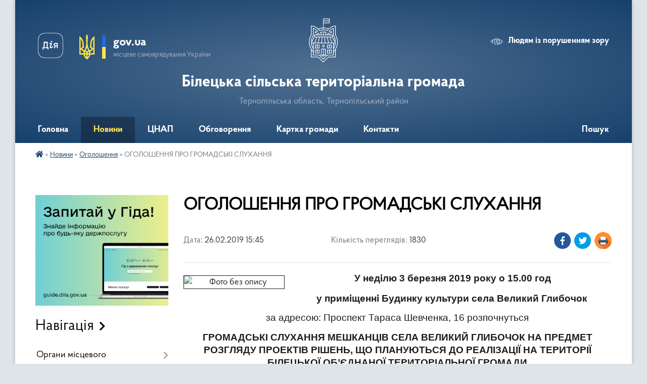

--- FILE ---
content_type: text/html; charset=UTF-8
request_url: https://bilecka-gromada.gov.ua/news/1551189989/
body_size: 22336
content:
<!DOCTYPE html>
<html lang="uk">
<head>
	<!--[if IE]><meta http-equiv="X-UA-Compatible" content="IE=edge"><![endif]-->
	<meta charset="utf-8">
	<meta name="viewport" content="width=device-width, initial-scale=1">
	<!--[if IE]><script>
		document.createElement('header');
		document.createElement('nav');
		document.createElement('main');
		document.createElement('section');
		document.createElement('article');
		document.createElement('aside');
		document.createElement('footer');
		document.createElement('figure');
		document.createElement('figcaption');
	</script><![endif]-->
	<title>ОГОЛОШЕННЯ  ПРО ГРОМАДСЬКІ СЛУХАННЯ | Білецька сільська територіальна громада Тернопільська область, Тернопільський район</title>
	<meta name="description" content=" У неділю 3 березня 2019 року о 15.00 год. . у приміщенні Будинку культури села Великий Глибочок . . за адресою: Проспект Тараса Шевченка, 16 розпочнуться . . громадські слухання мешканців села Великий Глибочок на предмет розгляду прое">
	<meta name="keywords" content="ОГОЛОШЕННЯ, , ПРО, ГРОМАДСЬКІ, СЛУХАННЯ, |, Білецька, сільська, територіальна, громада, Тернопільська, область,, Тернопільський, район">

	
		<meta property="og:image" content="https://rada.info/upload/users_files/14029160/44170deead7d7d872b906ac21f5bb54a.jpg">
	<meta property="og:image:width" content="287">
	<meta property="og:image:height" content="176">
			<meta property="og:title" content="ОГОЛОШЕННЯ  ПРО ГРОМАДСЬКІ СЛУХАННЯ">
			<meta property="og:description" content="&amp;nbsp;У неділю 3 березня 2019 року о 15.00 год">
			<meta property="og:type" content="article">
	<meta property="og:url" content="https://bilecka-gromada.gov.ua/news/1551189989/">
		
		<link rel="apple-touch-icon" sizes="57x57" href="https://gromada.org.ua/apple-icon-57x57.png">
	<link rel="apple-touch-icon" sizes="60x60" href="https://gromada.org.ua/apple-icon-60x60.png">
	<link rel="apple-touch-icon" sizes="72x72" href="https://gromada.org.ua/apple-icon-72x72.png">
	<link rel="apple-touch-icon" sizes="76x76" href="https://gromada.org.ua/apple-icon-76x76.png">
	<link rel="apple-touch-icon" sizes="114x114" href="https://gromada.org.ua/apple-icon-114x114.png">
	<link rel="apple-touch-icon" sizes="120x120" href="https://gromada.org.ua/apple-icon-120x120.png">
	<link rel="apple-touch-icon" sizes="144x144" href="https://gromada.org.ua/apple-icon-144x144.png">
	<link rel="apple-touch-icon" sizes="152x152" href="https://gromada.org.ua/apple-icon-152x152.png">
	<link rel="apple-touch-icon" sizes="180x180" href="https://gromada.org.ua/apple-icon-180x180.png">
	<link rel="icon" type="image/png" sizes="192x192"  href="https://gromada.org.ua/android-icon-192x192.png">
	<link rel="icon" type="image/png" sizes="32x32" href="https://gromada.org.ua/favicon-32x32.png">
	<link rel="icon" type="image/png" sizes="96x96" href="https://gromada.org.ua/favicon-96x96.png">
	<link rel="icon" type="image/png" sizes="16x16" href="https://gromada.org.ua/favicon-16x16.png">
	<link rel="manifest" href="https://gromada.org.ua/manifest.json">
	<meta name="msapplication-TileColor" content="#ffffff">
	<meta name="msapplication-TileImage" content="https://gromada.org.ua/ms-icon-144x144.png">
	<meta name="theme-color" content="#ffffff">
	
	
		<meta name="robots" content="">
	
    <link rel="preload" href="https://cdnjs.cloudflare.com/ajax/libs/font-awesome/5.9.0/css/all.min.css" as="style">
	<link rel="stylesheet" href="https://cdnjs.cloudflare.com/ajax/libs/font-awesome/5.9.0/css/all.min.css" integrity="sha512-q3eWabyZPc1XTCmF+8/LuE1ozpg5xxn7iO89yfSOd5/oKvyqLngoNGsx8jq92Y8eXJ/IRxQbEC+FGSYxtk2oiw==" crossorigin="anonymous" referrerpolicy="no-referrer" />

    <link rel="preload" href="//gromada.org.ua/themes/km2/css/styles_vip.css?v=3.34" as="style">
	<link rel="stylesheet" href="//gromada.org.ua/themes/km2/css/styles_vip.css?v=3.34">
	<link rel="stylesheet" href="//gromada.org.ua/themes/km2/css/48445/theme_vip.css?v=1768651880">
	
		<!--[if lt IE 9]>
	<script src="https://oss.maxcdn.com/html5shiv/3.7.2/html5shiv.min.js"></script>
	<script src="https://oss.maxcdn.com/respond/1.4.2/respond.min.js"></script>
	<![endif]-->
	<!--[if gte IE 9]>
	<style type="text/css">
		.gradient { filter: none; }
	</style>
	<![endif]-->

</head>
<body class="">

	<a href="#top_menu" class="skip-link link" aria-label="Перейти до головного меню (Alt+1)" accesskey="1">Перейти до головного меню (Alt+1)</a>
	<a href="#left_menu" class="skip-link link" aria-label="Перейти до бічного меню (Alt+2)" accesskey="2">Перейти до бічного меню (Alt+2)</a>
    <a href="#main_content" class="skip-link link" aria-label="Перейти до головного вмісту (Alt+3)" accesskey="3">Перейти до текстового вмісту (Alt+3)</a>




	
	<div class="wrap">
		
		<header>
			<div class="header_wrap">
				<div class="logo">
					<a href="https://bilecka-gromada.gov.ua/" id="logo" class="form_2">
						<img class="svg" src="//gromada.org.ua/themes/km2/img/logo.svg" alt="Герб Білецька сільська територіальна громада - Тернопільська область, Тернопільський район">
					</a>
				</div>
				<div class="title">
					<div class="slogan_1">Білецька сільська територіальна громада</div>
					<div class="slogan_2">Тернопільська область, Тернопільський район</div>
				</div>
				<div class="gov_ua_block">
					<a class="diia" href="https://diia.gov.ua/" target="_blank" rel="nofollow" title="Державні послуги онлайн"><img src="//gromada.org.ua/themes/km2/img/diia.png" alt="Логотип Diia"></a>
					<img src="//gromada.org.ua/themes/km2/img/gerb.svg" class="gerb" alt="Герб України">
					<span class="devider"></span>
					<div class="title">
						<b>gov.ua</b>
						<span>місцеве самоврядування України</span>
					</div>
				</div>
								<div class="alt_link">
					<a href="#" rel="nofollow" title="Режим високої контастності" onclick="return set_special('419b3c9a114dce7fd700456ca81a7b562bea0248');">Людям із порушенням зору</a>
				</div>
								
				<section class="top_nav">
					<nav class="main_menu" id="top_menu">
						<ul>
														<li class="">
								<a href="https://bilecka-gromada.gov.ua/main/"><span>Головна</span></a>
																							</li>
														<li class="active has-sub">
								<a href="https://bilecka-gromada.gov.ua/news/"><span>Новини</span></a>
																<button onclick="return show_next_level(this);" aria-label="Показати підменю"></button>
																								<ul>
																		<li>
										<a href="https://bilecka-gromada.gov.ua/ogoloshennya-14-26-21-20-02-2019/" class="active">Оголошення</a>
																													</li>
																										</ul>
															</li>
														<li class=" has-sub">
								<a href="https://bilecka-gromada.gov.ua/cnap-01-54-09-24-01-2021/"><span>ЦНАП</span></a>
																<button onclick="return show_next_level(this);" aria-label="Показати підменю"></button>
																								<ul>
																		<li class="has-sub">
										<a href="https://bilecka-gromada.gov.ua/poslugi-za-kategoriyami-15-43-16-26-01-2021/">ПОСЛУГИ ЗА КАТЕГОРІЯМИ</a>
																				<button onclick="return show_next_level(this);" aria-label="Показати підменю"></button>
																														<ul>
																						<li>
												<a href="https://bilecka-gromada.gov.ua/reestraciya-znyattya-z-reestracii-miscya-prozhivannya-19-59-53-02-04-2021/">РЕЄСТРАЦІЯ / ЗНЯТТЯ З РЕЄСТРАЦІЇ МІСЦЯ ПРОЖИВАННЯ</a>
											</li>
																						<li>
												<a href="https://bilecka-gromada.gov.ua/pasportni-poslugi-vklejuvannya-fotokartki-19-26-43-31-03-2021/">ПАСПОРТНІ ПОСЛУГИ (ВКЛЕЮВАННЯ ФОТОКАРТКИ)</a>
											</li>
																						<li>
												<a href="https://bilecka-gromada.gov.ua/derzhavna-reestraciya-rechovih-prav-na-neruhome-majno-20-01-09-02-04-2021/">ДЕРЖАВНА РЕЄСТРАЦІЯ РЕЧОВИХ ПРАВ НА НЕРУХОМЕ МАЙНО</a>
											</li>
																						<li>
												<a href="https://bilecka-gromada.gov.ua/derzhavna-reestraciya-juridichnih-osib-fizichnih-osib–pidpriemciv-20-01-48-02-04-2021/">ДЕРЖАВНА РЕЄСТРАЦІЯ ЮРИДИЧНИХ ОСІБ, ФІЗИЧНИХ ОСІБ–ПІДПРИЄМЦІВ</a>
											</li>
																						<li>
												<a href="https://bilecka-gromada.gov.ua/derzhavna-reestraciya-zemelnih-dilyanok-ta-nadannya-vidomostej-z-derzhavnogo-zemelnogo-kadastru-19-27-43-31-03-2021/">ДЕРЖАВНА РЕЄСТРАЦІЯ ЗЕМЕЛЬНИХ ДІЛЯНОК ТА НАДАННЯ ВІДОМОСТЕЙ З ДЕРЖАВНОГО ЗЕМЕЛЬНОГО КАДАСТРУ</a>
											</li>
																						<li>
												<a href="https://bilecka-gromada.gov.ua/poslugi-socialnogo-harakteru-19-28-01-31-03-2021/">ПОСЛУГИ СОЦІАЛЬНОГО ХАРАКТЕРУ</a>
											</li>
																						<li>
												<a href="https://bilecka-gromada.gov.ua/zemelni-pitannya-19-28-52-31-03-2021/">ЗЕМЕЛЬНІ ПИТАННЯ</a>
											</li>
																						<li>
												<a href="https://bilecka-gromada.gov.ua/poslugi-miscevogo-znachennya-19-31-06-31-03-2021/">ПОСЛУГИ МІСЦЕВОГО ЗНАЧЕННЯ</a>
											</li>
																						<li>
												<a href="https://bilecka-gromada.gov.ua/derzhavna-reestraciya-aktiv-civilnogo-stanu-19-31-26-31-03-2021/">ДЕРЖАВНА РЕЄСТРАЦІЯ АКТІВ ЦИВІЛЬНОГО СТАНУ</a>
											</li>
																						<li>
												<a href="https://bilecka-gromada.gov.ua/notarialni-dii-scho-vchinyajutsya-posadovimi-osobami-organiv-miscevogo-samovryaduvannya-19-31-51-31-03-2021/">НОТАРІАЛЬНІ ДІЇ, ЩО ВЧИНЯЮТЬСЯ ПОСАДОВИМИ ОСОБАМИ ОРГАНІВ МІСЦЕВОГО САМОВРЯДУВАННЯ</a>
											</li>
																						<li>
												<a href="https://bilecka-gromada.gov.ua/poslugi-u-sferi-simi-molodi-ta-sportu-19-32-10-31-03-2021/">ПОСЛУГИ У СФЕРІ СІМ'Ї, МОЛОДІ ТА СПОРТУ</a>
											</li>
																						<li>
												<a href="https://bilecka-gromada.gov.ua/perelik-administrativnih-poslug-scho-nadajutsya-na-peresuvnomu-viddalenomu-robochomu-misci-administratora-15-47-47-06-03-2025/">ПЕРЕЛІК АДМІНІСТРАТИВНИХ ПОСЛУГ, ЩО НАДАЮТЬСЯ НА ПЕРЕСУВНОМУ ВІДДАЛЕНОМУ РОБОЧОМУ МІСЦІ АДМІНІСТРАТОРА</a>
											</li>
																																</ul>
																			</li>
																		<li class="has-sub">
										<a href="https://bilecka-gromada.gov.ua/kontakti-ta-grafik-roboti-15-43-47-26-01-2021/">КОНТАКТИ ТА ГРАФІК РОБОТИ</a>
																				<button onclick="return show_next_level(this);" aria-label="Показати підменю"></button>
																														<ul>
																						<li>
												<a href="https://bilecka-gromada.gov.ua/selo-bila-16-30-30-30-03-2021/">село Біла</a>
											</li>
																						<li>
												<a href="https://bilecka-gromada.gov.ua/selo-velikij-glibochok-16-31-47-30-03-2021/">село Великий Глибочок</a>
											</li>
																						<li>
												<a href="https://bilecka-gromada.gov.ua/selo-ivachiv-dolishnij-16-32-24-30-03-2021/">село Івачів Долішній</a>
											</li>
																						<li>
												<a href="https://bilecka-gromada.gov.ua/selo-igrovicya-16-32-46-30-03-2021/">село Ігровиця</a>
											</li>
																						<li>
												<a href="https://bilecka-gromada.gov.ua/selo-mshanec-16-33-09-30-03-2021/">село Мшанець</a>
											</li>
																																</ul>
																			</li>
																		<li class="has-sub">
										<a href="https://bilecka-gromada.gov.ua/dokumenti-15-44-11-26-01-2021/">ІНФОРМАЦІЯ</a>
																				<button onclick="return show_next_level(this);" aria-label="Показати підменю"></button>
																														<ul>
																						<li>
												<a href="https://bilecka-gromada.gov.ua/dokumenti-16-09-05-30-03-2021/">Документи</a>
											</li>
																						<li>
												<a href="https://bilecka-gromada.gov.ua/struktura-16-10-45-30-03-2021/">Структура</a>
											</li>
																						<li>
												<a href="https://bilecka-gromada.gov.ua/novini-16-12-42-30-03-2021/">Новини</a>
											</li>
																						<li>
												<a href="https://bilecka-gromada.gov.ua/korisna-informaciya-16-13-14-30-03-2021/">Корисна інформація</a>
											</li>
																																</ul>
																			</li>
																		<li>
										<a href="https://bilecka-gromada.gov.ua/rekviziti-splati-16-06-15-26-01-2021/">РЕКВІЗИТИ СПЛАТИ</a>
																													</li>
																										</ul>
															</li>
														<li class="">
								<a href="https://bilecka-gromada.gov.ua/obgovorennya-13-42-55-02-07-2019/"><span>Обговорення</span></a>
																							</li>
														<li class=" has-sub">
								<a href="https://bilecka-gromada.gov.ua/structure/"><span>Картка громади</span></a>
																<button onclick="return show_next_level(this);" aria-label="Показати підменю"></button>
																								<ul>
																		<li>
										<a href="https://bilecka-gromada.gov.ua/pasport-gromadi-11-46-52-26-05-2020/">Паспорт громади</a>
																													</li>
																										</ul>
															</li>
														<li class="">
								<a href="https://bilecka-gromada.gov.ua/feedback/"><span>Контакти</span></a>
																							</li>
																				</ul>
					</nav>
					&nbsp;
					<button class="menu-button" id="open-button"><i class="fas fa-bars"></i> Меню сайту</button>
					<a href="https://bilecka-gromada.gov.ua/search/" rel="nofollow" class="search_button">Пошук</a>
				</section>
				
			</div>
		</header>
				
		<section class="bread_crumbs">
		<div xmlns:v="http://rdf.data-vocabulary.org/#"><a href="https://bilecka-gromada.gov.ua/" title="Головна сторінка"><i class="fas fa-home"></i></a> &raquo; <a href="https://bilecka-gromada.gov.ua/news/">Новини</a> &raquo; <a href="https://bilecka-gromada.gov.ua/ogoloshennya-14-26-21-20-02-2019/" aria-current="page">Оголошення</a>  &raquo; <span>ОГОЛОШЕННЯ  ПРО ГРОМАДСЬКІ СЛУХАННЯ</span></div>
	</section>
	
	<section class="center_block">
		<div class="row">
			<div class="grid-25 fr">
				<aside>
				
										<div class="diia_guide">
						<a href="https://guide.diia.gov.ua/" rel="nofollow" target="_blank" title="Гід державних послуг"><img src="https://gromada.org.ua/upload/diia_guide.jpg" alt="Банер - гід державних послуг"></a>
					</div>
									
										<div class="sidebar_title">Навігація</div>
										
					<nav class="sidebar_menu" id="left_menu">
						<ul>
														<li class=" has-sub">
								<a href="https://bilecka-gromada.gov.ua/organi-miscevogo-samovryaduvannya-16-53-41-26-05-2020/"><span>Органи місцевого самоврядування</span></a>
																<button onclick="return show_next_level(this);" aria-label="Показати підменю"></button>
																								<ul>
																		<li class=" has-sub">
										<a href="https://bilecka-gromada.gov.ua/aparat-upravlinnya-16-56-13-26-05-2020/"><span>Апарат управління</span></a>
																				<button onclick="return show_next_level(this);" aria-label="Показати підменю"></button>
																														<ul>
																						<li><a href="https://bilecka-gromada.gov.ua/silskij-golova-11-36-00-26-02-2019/"><span>Сільський голова</span></a></li>
																						<li><a href="https://bilecka-gromada.gov.ua/zastupnik-silskogo-golovi-17-08-17-26-05-2020/"><span>Заступник сільського голови</span></a></li>
																						<li><a href="https://bilecka-gromada.gov.ua/sekretar-silskoi-radi-17-08-50-26-05-2020/"><span>Секретар сільської ради</span></a></li>
																						<li><a href="https://bilecka-gromada.gov.ua/starosti-17-10-17-26-05-2020/"><span>Старости</span></a></li>
																																</ul>
																			</li>
																		<li class=" has-sub">
										<a href="https://bilecka-gromada.gov.ua/viddili-bileckoi-silskoi-radi-17-04-22-26-05-2020/"><span>Відділи Білецької сільської ради</span></a>
																				<button onclick="return show_next_level(this);" aria-label="Показати підменю"></button>
																														<ul>
																						<li><a href="https://bilecka-gromada.gov.ua/viddil-finansovogo-zabezpechennnya-ta-buhgalterskogo-obliku-17-10-53-26-05-2020/"><span>Фінансовий відділ</span></a></li>
																						<li><a href="https://bilecka-gromada.gov.ua/viddil-zagalnoi-ta-organizacijnoi-roboti-17-11-14-26-05-2020/"><span>Відділ загальної та організаційної роботи</span></a></li>
																						<li><a href="https://bilecka-gromada.gov.ua/viddil-zemelnih-vidnosin-ta-blagoustroju-17-11-52-26-05-2020/"><span>Відділ земельних відносин, архітектури та містобудування</span></a></li>
																						<li><a href="https://bilecka-gromada.gov.ua/viddil-zemelnih-vidnosin-ta-blagoustroju-17-12-20-26-05-2020/"><span>Відділ юридичного забезпечення та кадрової роботи</span></a></li>
																						<li><a href="https://bilecka-gromada.gov.ua/viddil-osviti-17-13-42-26-05-2020/"><span>Відділ освіти</span></a></li>
																						<li><a href="https://bilecka-gromada.gov.ua/viddil-kulturi-turizmu-ta-ohoroni-kulturnoi-spadschini-17-14-39-26-05-2020/"><span>Відділ культури, туризму та охорони культурної спадщини</span></a></li>
																						<li><a href="https://bilecka-gromada.gov.ua/viddil-buhgalterskogo-obliku-ekonomichnogo-rozvitku-ta-investicij-09-54-11-16-08-2023/"><span>Відділ бухгалтерського обліку, економічного розвитку та інвестицій</span></a></li>
																																</ul>
																			</li>
																		<li class="">
										<a href="https://bilecka-gromada.gov.ua/deputatskij-korpus-22-41-45-28-01-2019/"><span>Депутатський корпус</span></a>
																													</li>
																		<li class="">
										<a href="https://bilecka-gromada.gov.ua/vikonavchij-komitet-11-02-15-06-02-2019/"><span>Виконавчий комітет</span></a>
																													</li>
																		<li class="">
										<a href="https://bilecka-gromada.gov.ua/organizacijna-struktura-otg-17-06-17-26-05-2020/"><span>Організаційна структура ТГ</span></a>
																													</li>
																										</ul>
															</li>
														<li class="">
								<a href="https://bilecka-gromada.gov.ua/docs/"><span>Документи</span></a>
																							</li>
														<li class=" has-sub">
								<a href="https://bilecka-gromada.gov.ua/sesiya-17-50-29-26-05-2020/"><span>Сесія</span></a>
																<button onclick="return show_next_level(this);" aria-label="Показати підменю"></button>
																								<ul>
																		<li class=" has-sub">
										<a href="https://bilecka-gromada.gov.ua/rishennya-sesij-silskoi-radi-10-54-35-28-05-2020/"><span>Рішення сесій сільської ради</span></a>
																				<button onclick="return show_next_level(this);" aria-label="Показати підменю"></button>
																														<ul>
																						<li><a href="https://bilecka-gromada.gov.ua/1-sesiya-viii-sklikannya-14-02-10-11-12-2020/"><span>1 сесія VIIІ скликання</span></a></li>
																						<li><a href="https://bilecka-gromada.gov.ua/2-sesiya-bileckoi-silskoi-radi-viii-sklikannya-14-03-01-11-12-2020/"><span>2 сесія VIIІ скликання</span></a></li>
																						<li><a href="https://bilecka-gromada.gov.ua/3-sesiya-viii-sklikannya-14-03-46-11-12-2020/"><span>3 сесія VIIІ скликання</span></a></li>
																						<li><a href="https://bilecka-gromada.gov.ua/4-sesiya-viii-sklikannya-19-55-20-23-01-2021/"><span>4 сесія VIIІ скликання</span></a></li>
																						<li><a href="https://bilecka-gromada.gov.ua/5-sesiya-viii-sklikannya-19-55-58-23-01-2021/"><span>5 сесія VIIІ скликання</span></a></li>
																						<li><a href="https://bilecka-gromada.gov.ua/16-sesiya-viii-sklikannya-10-16-03-21-07-2021/"><span>16  сесія VIII скликання</span></a></li>
																						<li><a href="https://bilecka-gromada.gov.ua/5-sesiya-bileckoi-silskoi-radi-viii-sklikannya-14-25-11-07-02-2021/"><span>6 сесія VIIІ скликання</span></a></li>
																						<li><a href="https://bilecka-gromada.gov.ua/7-sesiya-viii-sklikannya-14-34-52-07-02-2021/"><span>7 сесія VIIІ скликання</span></a></li>
																						<li><a href="https://bilecka-gromada.gov.ua/8-sesiya-viii-sklikannya-12-45-36-30-03-2021/"><span>8 сесія VIII скликання</span></a></li>
																						<li><a href="https://bilecka-gromada.gov.ua/9-sesiya-viii-sklikannya-12-48-04-30-03-2021/"><span>9 сесія VIII скликання</span></a></li>
																						<li><a href="https://bilecka-gromada.gov.ua/10-sesiya-viii-sklikannya-11-01-01-12-05-2021/"><span>10 сесія VIII скликання</span></a></li>
																						<li><a href="https://bilecka-gromada.gov.ua/11-sesiya-viii-sklikannya-11-03-43-12-05-2021/"><span>11 сесія VIII скликання</span></a></li>
																						<li><a href="https://bilecka-gromada.gov.ua/12-sesiya-viii-sklikannya-11-05-37-21-05-2021/"><span>12 сесія VIII скликання</span></a></li>
																						<li><a href="https://bilecka-gromada.gov.ua/13-sesiya-viii-sklikannya-11-07-17-21-05-2021/"><span>13 сесія VIII скликання</span></a></li>
																						<li><a href="https://bilecka-gromada.gov.ua/14-sesiya-viii-sklikannya-10-34-02-01-06-2021/"><span>14 сесія VIII скликання</span></a></li>
																						<li><a href="https://bilecka-gromada.gov.ua/15-sesiya-viii-sklikannya-12-08-09-29-06-2021/"><span>15  сесія VIII скликання</span></a></li>
																																</ul>
																			</li>
																		<li class="">
										<a href="https://bilecka-gromada.gov.ua/proekti-rishen-sesii-silskoi-radi-10-57-37-28-05-2020/"><span>Проєкти рішень сесій  ради</span></a>
																													</li>
																		<li class="">
										<a href="https://bilecka-gromada.gov.ua/proekti-poryadkiv-dennih-sesij-radi-12-04-12-28-05-2020/"><span>Проєкти порядків денних сесій ради</span></a>
																													</li>
																		<li class="">
										<a href="https://bilecka-gromada.gov.ua/protokoli-sesij-radi-12-06-14-28-05-2020/"><span>Протоколи сесій ради</span></a>
																													</li>
																		<li class=" has-sub">
										<a href="https://bilecka-gromada.gov.ua/poimenne-golosuvannya-deputativ-radi-12-10-54-28-05-2020/"><span>Поіменне голосування депутатів ради</span></a>
																				<button onclick="return show_next_level(this);" aria-label="Показати підменю"></button>
																														<ul>
																						<li><a href="https://bilecka-gromada.gov.ua/poimenne-golosuvannya-deputativ-bileckoi-silskoi-radi-viii-sklikannya-16-32-29-17-12-2020/"><span>Поіменне голосування депутатів Білецької сільської ради VIII скликання</span></a></li>
																						<li><a href="https://bilecka-gromada.gov.ua/poimenne-golosuvannya-deputativ-bileckoi-silskoi-radi-somogo-sklikannya-16-19-57-17-12-2020/"><span>Поіменне голосування депутатів Білецької сільської ради VII скликання</span></a></li>
																																</ul>
																			</li>
																		<li class="">
										<a href="https://bilecka-gromada.gov.ua/postijni-komisii-radi-12-38-01-28-05-2020/"><span>Постійні комісії ради</span></a>
																													</li>
																		<li class="">
										<a href="https://bilecka-gromada.gov.ua/plan-roboti-sesiij-bileckoi-silskoi-radi-12-41-36-28-05-2020/"><span>План роботи сесій Білецької сільської ради</span></a>
																													</li>
																		<li class=" has-sub">
										<a href="https://bilecka-gromada.gov.ua/video-translyacij-sesij-bileckoi-silskoi-radi-13-41-42-28-05-2020/"><span>Відео трансляцій сесій Білецької сільської ради</span></a>
																				<button onclick="return show_next_level(this);" aria-label="Показати підменю"></button>
																														<ul>
																						<li><a href="https://bilecka-gromada.gov.ua/video-translyacij-sesij-viii-sklikannya-09-57-57-18-11-2020/"><span>Відео трансляцій сесій VIII скликання</span></a></li>
																																</ul>
																			</li>
																		<li class="">
										<a href="https://bilecka-gromada.gov.ua/reglament-bileckoi-silskoi-radi-13-50-51-28-05-2020/"><span>Регламент Білецької сільської ради</span></a>
																													</li>
																										</ul>
															</li>
														<li class=" has-sub">
								<a href="https://bilecka-gromada.gov.ua/deputati-17-50-46-26-05-2020/"><span>Депутати</span></a>
																<button onclick="return show_next_level(this);" aria-label="Показати підменю"></button>
																								<ul>
																		<li class="">
										<a href="https://bilecka-gromada.gov.ua/deputatskij-korpus-08-57-54-20-11-2020/"><span>Депутатський корпус</span></a>
																													</li>
																		<li class="">
										<a href="https://bilecka-gromada.gov.ua/viborchi-okrugi-09-05-33-20-11-2020/"><span>Виборчі округи</span></a>
																													</li>
																		<li class=" has-sub">
										<a href="https://bilecka-gromada.gov.ua/deputatski-komisii-16-26-27-18-06-2020/"><span>Депутатські комісії</span></a>
																				<button onclick="return show_next_level(this);" aria-label="Показати підменю"></button>
																														<ul>
																						<li><a href="https://bilecka-gromada.gov.ua/postijna-komisiya-z-pitan-prav-ljudini-zakonnosti-z-deputatskoi-diyalnosti-etiki-ta-reglamentu-14-58-40-22-06-2020/"><span>Постійна комісія з питань законності, депутатської етики та регламенту, розвитку місцевого самоврядування, освіти, культури, духовності, сім’ї, молоді та спорту, охорони здоров’я та соціального захисту</span></a></li>
																						<li><a href="https://bilecka-gromada.gov.ua/postijna-komisiya-z-pitan-finansiv-bjudzhetu-planuvannya-socialnoekonomichnogo-rozvitku-investicij-ta-mizhnarodnogo-spivrobitnictva-14-59-02-22-06-202/"><span>Постійна комісія з питань земельних відносин, архітектури, будівництва, екології та охорони навколишнього природного середовища</span></a></li>
																						<li><a href="https://bilecka-gromada.gov.ua/postijna-komisiya-z-pitan-komunalnoi-vlasnosti-zhitlovo-komunalnogo-gospodarstva-energozberezhennya-ta-transportu-14-59-51-22-06-2020/"><span>Постійна комісія з питань бюджету, фінансів, планування соціально-економічного розвитку, житлово-комунального господарства, комунальної власності, благоустрою, транспорту, регуляторної політики, підприємництва та торгівлі</span></a></li>
																																</ul>
																			</li>
																		<li class=" has-sub">
										<a href="https://bilecka-gromada.gov.ua/video-translyacij-zasidan-postijnih-komisij-bileckoi-silskoi-radi-16-28-40-18-06-2020/"><span>Відео архів трансляцій засідань постійних комісій Білецької сільської ради</span></a>
																				<button onclick="return show_next_level(this);" aria-label="Показати підменю"></button>
																														<ul>
																						<li><a href="https://bilecka-gromada.gov.ua/postijna-komisiya-bileckoi-silskoi-radi-z-pitan-zakonnosti-deputatskoi-etiki-ta-reglamentu-rozvitku-miscevogo-samovryaduvannya-osviti-kultur-14-49-17-/"><span>Постійна комісія Білецької сільської ради з питань законності, депутатської етики та регламенту, розвитку місцевого самоврядування, освіти, культури, духовності, сім’ї, молоді та спорту, охорони здоров’я та соціального захисту</span></a></li>
																						<li><a href="https://bilecka-gromada.gov.ua/postijna-komisiya-bileckoi-silskoi-radi-z-pitan-zemelnih-vidnosin-arhitekturi-budivnictva-ekologii-ta-ohoroni-navkolishnogo-prirodnogo-sered-11-58-05-/"><span>Постійна комісія Білецької сільської ради з питань земельних відносин, архітектури, будівництва, екології та охорони навколишнього природного середовища</span></a></li>
																						<li><a href="https://bilecka-gromada.gov.ua/postijna-komisiya-bileckoi-silskoi-radi-z-pitan-bjudzhetu-finansiv-planuvannya-socialnoekonomichnogo-rozvitku-zhitlovokomunalnogo-gospodarst-11-58-53-/"><span>Постійна комісія Білецької сільської ради з питань бюджету, фінансів, планування соціально-економічного розвитку, житлово-комунального господарства, комунальної власності, благоустрою, транспорту, регуляторної політики, підприємництва та торгівлі</span></a></li>
																																</ul>
																			</li>
																		<li class="">
										<a href="https://bilecka-gromada.gov.ua/deputatski-zapiti-09-06-16-20-11-2020/"><span>Депутатські запити</span></a>
																													</li>
																		<li class="">
										<a href="https://bilecka-gromada.gov.ua/deklaracii-deputativ-09-10-38-20-11-2020/"><span>Декларації депутатів</span></a>
																													</li>
																		<li class="">
										<a href="https://bilecka-gromada.gov.ua/grafik-zvituvannya-deputativ-09-11-04-20-11-2020/"><span>Графік звітування депутатів</span></a>
																													</li>
																										</ul>
															</li>
														<li class=" has-sub">
								<a href="https://bilecka-gromada.gov.ua/vikonavchij-komitet-17-51-18-26-05-2020/"><span>Виконавчий комітет</span></a>
																<button onclick="return show_next_level(this);" aria-label="Показати підменю"></button>
																								<ul>
																		<li class=" has-sub">
										<a href="https://bilecka-gromada.gov.ua/rishennya-vikonavchogo-komitetu-09-49-15-11-06-2020/"><span>Рішення виконавчого комітету</span></a>
																				<button onclick="return show_next_level(this);" aria-label="Показати підменю"></button>
																														<ul>
																						<li><a href="https://bilecka-gromada.gov.ua/zasidannya-24-listopada-2020-roku-16-54-33-07-02-2021/"><span>Засідання 24 листопада 2020 року</span></a></li>
																						<li><a href="https://bilecka-gromada.gov.ua/zasidannya-14-grudnya-2020-roku-16-55-41-07-02-2021/"><span>Засідання 14 грудня 2020 року</span></a></li>
																						<li><a href="https://bilecka-gromada.gov.ua/zasidannya-21-sichnya-2021-roku-16-56-29-07-02-2021/"><span>Засідання 21 січня 2021 року</span></a></li>
																						<li><a href="https://bilecka-gromada.gov.ua/zasidannya-09-ljutogo-2021-roku-14-31-09-13-05-2021/"><span>Засідання 09 лютого  2021 року</span></a></li>
																						<li><a href="https://bilecka-gromada.gov.ua/zasidannya-11-bereznya-2021-roku-14-32-59-13-05-2021/"><span>Засідання 11 березня 2021 року</span></a></li>
																						<li><a href="https://bilecka-gromada.gov.ua/zasidannya-23-bereznya-2021-roku-14-34-15-13-05-2021/"><span>Засідання 23 березня 2021 року</span></a></li>
																						<li><a href="https://bilecka-gromada.gov.ua/zasidannya-07-kvitnya-2021-roku-14-35-32-13-05-2021/"><span>Засідання 07 квітня 2021 року</span></a></li>
																						<li><a href="https://bilecka-gromada.gov.ua/zasidannya-23-kvitnya-2021-roku-14-36-47-13-05-2021/"><span>Засідання 23 квітня 2021 року</span></a></li>
																																</ul>
																			</li>
																		<li class="">
										<a href="https://bilecka-gromada.gov.ua/proekti-rishen-vikonavchogo-komitetu-09-50-08-11-06-2020/"><span>Проєкти рішень виконавчого комітету</span></a>
																													</li>
																		<li class="">
										<a href="https://bilecka-gromada.gov.ua/poryadok-dennij-zasidan-vikonavchogo-komitetu-09-53-11-11-06-2020/"><span>Порядок денний засідань виконавчого комітету</span></a>
																													</li>
																		<li class="">
										<a href="https://bilecka-gromada.gov.ua/protokoli-zasidannya-vikonavchogo-komitetu-09-53-55-11-06-2020/"><span>Протоколи засідань виконавчого комітету</span></a>
																													</li>
																		<li class="">
										<a href="https://bilecka-gromada.gov.ua/sklad-vikonavchogo-komitetu-09-56-43-11-06-2020/"><span>Склад виконавчого комітету</span></a>
																													</li>
																		<li class="">
										<a href="https://bilecka-gromada.gov.ua/reglament-vikonavchogo-komitetu-09-58-42-11-06-2020/"><span>Регламент виконавчого комітету</span></a>
																													</li>
																		<li class="">
										<a href="https://bilecka-gromada.gov.ua/video-arhiv-translyacij-zasidan-vikonavchogo-komitetu-bileckoi-silskoi-radi-10-38-45-12-06-2020/"><span>Відео архів трансляцій засідань виконавчого комітету Білецької сільської ради</span></a>
																													</li>
																										</ul>
															</li>
														<li class=" has-sub">
								<a href="https://bilecka-gromada.gov.ua/publichna-informaciya-17-50-03-26-05-2020/"><span>Публічна інформація</span></a>
																<button onclick="return show_next_level(this);" aria-label="Показати підменю"></button>
																								<ul>
																		<li class="">
										<a href="https://bilecka-gromada.gov.ua/statut-bileckoi-teritorialnoi-gromadi-10-19-03-08-06-2021/"><span>Статут Білецької територіальної громади</span></a>
																													</li>
																		<li class="">
										<a href="https://bilecka-gromada.gov.ua/konkursi-na-zamischennya-vakantnih-posad-kerivnikiv-komunalni-zakladiv-bileckoi-silskoi-radi-14-54-35-20-08-2021/"><span>Конкурси на заміщення вакантних посад керівників комунальни закладів Білецької сільської ради</span></a>
																													</li>
																		<li class="">
										<a href="https://bilecka-gromada.gov.ua/konkursi-na-zamischennya-vakantnih-posad-sluzhbi-v-oms-08-12-11-09-04-2021/"><span>Конкурси на заміщення вакантних посад служби в ОМС</span></a>
																													</li>
																										</ul>
															</li>
														<li class="">
								<a href="https://bilecka-gromada.gov.ua/stavki-miscevih-podatkiv-ta-zboriv-22-38-04-09-10-2022/"><span>Місцеві податки та збори</span></a>
																							</li>
														<li class=" has-sub">
								<a href="https://bilecka-gromada.gov.ua/derzhavna-reestraciya-11-03-36-16-05-2019/"><span>Державна реєстрація</span></a>
																<button onclick="return show_next_level(this);" aria-label="Показати підменю"></button>
																								<ul>
																		<li class="">
										<a href="https://bilecka-gromada.gov.ua/rekviziti-dlya-oplati-11-05-14-16-05-2019/"><span>Реквізити для оплати</span></a>
																													</li>
																		<li class="">
										<a href="https://bilecka-gromada.gov.ua/grafik-roboti-11-05-35-16-05-2019/"><span>Графік роботи</span></a>
																													</li>
																										</ul>
															</li>
														<li class=" has-sub">
								<a href="https://bilecka-gromada.gov.ua/komunalne-majno-bileckoi-silskoi-radi-09-52-11-10-11-2021/"><span>КОМУНАЛЬНЕ МАЙНО БІЛЕЦЬКОЇ СІЛЬСЬКОЇ РАДИ</span></a>
																<button onclick="return show_next_level(this);" aria-label="Показати підменю"></button>
																								<ul>
																		<li class="">
										<a href="https://bilecka-gromada.gov.ua/komunalne-majno-bileckoi-silskoi-radi-yake-pidlyagae-privatizacii-09-52-54-10-11-2021/"><span>Перелік комунального майна Білецької сільської ради, яке підлягає приватизації у 2021 році</span></a>
																													</li>
																		<li class="">
										<a href="https://bilecka-gromada.gov.ua/komunalne-majno-bileckoi-silskoi-radi-yake-pidlyagae-orendi-09-53-44-10-11-2021/"><span>Перелік комунального майна Білецької сільської ради, яке підлягає оренді у 2021 році</span></a>
																													</li>
																										</ul>
															</li>
														<li class=" has-sub">
								<a href="https://bilecka-gromada.gov.ua/adresnij-reestr-ta-mistobudivni-umovi-j-obmezhennya-16-57-15-17-02-2020/"><span>Адресний реєстр та містобудівні умови й обмеження</span></a>
																<button onclick="return show_next_level(this);" aria-label="Показати підменю"></button>
																								<ul>
																		<li class="">
										<a href="https://bilecka-gromada.gov.ua/adresnij-reestr-17-05-19-07-02-2021/"><span>Адресний реєстр</span></a>
																													</li>
																										</ul>
															</li>
														<li class=" has-sub">
								<a href="https://bilecka-gromada.gov.ua/bjudzhet-14-57-18-04-02-2019/"><span>БЮДЖЕТ ТГ</span></a>
																<button onclick="return show_next_level(this);" aria-label="Показати підменю"></button>
																								<ul>
																		<li class="">
										<a href="https://bilecka-gromada.gov.ua/bjudzhet-2021-21-35-46-11-01-2021/"><span>Бюджет 2021</span></a>
																													</li>
																		<li class="">
										<a href="https://bilecka-gromada.gov.ua/bjudzhet-2020-10-16-16-27-01-2020/"><span>Бюджет 2020</span></a>
																													</li>
																		<li class="">
										<a href="https://bilecka-gromada.gov.ua/bjudzhet-2019-14-35-06-10-04-2019/"><span>Бюджет 2019</span></a>
																													</li>
																		<li class="">
										<a href="https://bilecka-gromada.gov.ua/zarobitnya-plata-14-30-36-09-04-2020/"><span>Інформація по фонду виплати заробітної плати</span></a>
																													</li>
																		<li class=" has-sub">
										<a href="https://bilecka-gromada.gov.ua/pasporti-bjudzhetnih-program-15-37-30-02-03-2021/"><span>Паспорти бюджетних програм</span></a>
																				<button onclick="return show_next_level(this);" aria-label="Показати підменю"></button>
																														<ul>
																						<li><a href="https://bilecka-gromada.gov.ua/zvit-pro-vikonannya-pasportiv-bjudzhetnih-program-za-2021-rik-09-55-01-29-04-2022/"><span>Звіт про виконання паспортів бюджетних програм за 2021 рік</span></a></li>
																																</ul>
																			</li>
																		<li class="">
										<a href="https://bilecka-gromada.gov.ua/bjudzhet-2023-17-07-44-31-12-2022/"><span>Бюджет 2023</span></a>
																													</li>
																		<li class="">
										<a href="https://bilecka-gromada.gov.ua/bjudzhet-2026-15-05-42-07-01-2026/"><span>Бюджет 2026</span></a>
																													</li>
																		<li class="">
										<a href="https://bilecka-gromada.gov.ua/bjudzhet-2025-23-04-26-27-12-2024/"><span>Бюджет 2025</span></a>
																													</li>
																		<li class="">
										<a href="https://bilecka-gromada.gov.ua/bjudzhet-2024-11-13-08-31-12-2023/"><span>Бюджет 2024</span></a>
																													</li>
																		<li class="">
										<a href="https://bilecka-gromada.gov.ua/bjudzhet-2022-22-17-25-09-10-2022/"><span>Бюджет 2022</span></a>
																													</li>
																										</ul>
															</li>
														<li class="">
								<a href="https://bilecka-gromada.gov.ua/socialni-videoroliki-16-25-27-22-12-2025/"><span>Соціальні відеоролики</span></a>
																							</li>
														<li class="">
								<a href="https://bilecka-gromada.gov.ua/oficerryatuvalnik-gromadi-12-53-20-28-10-2025/"><span>Офіцер-рятувальник громади</span></a>
																							</li>
														<li class="">
								<a href="https://bilecka-gromada.gov.ua/povidomlennya-pro-namir-otrimati-dozvil-na-vikidi-zabrudnjujuchih-rechovin-v-atmosferne-povitrya-stacionarnimi-dzherelami-13-05-21-12-11-2025/"><span>Повідомлення про намір отримати дозвіл на викиди забруднюючих речовин в атмосферне повітря стаціонарними джерелами</span></a>
																							</li>
														<li class="">
								<a href="https://bilecka-gromada.gov.ua/policejski-oficeri-gromadi-10-41-47-12-12-2024/"><span>Поліцейські офіцери громади</span></a>
																							</li>
														<li class=" has-sub">
								<a href="https://bilecka-gromada.gov.ua/komisiya-z-pitan-tehnogennoekologichnoi-bezpeki-ta-nadzvichajnih-situacij-22-46-32-07-05-2023/"><span>Комісія з питань техногенно-екологічної безпеки та надзвичайних ситуацій</span></a>
																<button onclick="return show_next_level(this);" aria-label="Показати підменю"></button>
																								<ul>
																		<li class="">
										<a href="https://bilecka-gromada.gov.ua/protokoli-komisij-22-47-33-07-05-2023/"><span>Протоколи комісій</span></a>
																													</li>
																										</ul>
															</li>
														<li class=" has-sub">
								<a href="https://bilecka-gromada.gov.ua/golova-gromadi-20-51-55-27-03-2023/"><span>ГОЛОВА ГРОМАДИ</span></a>
																<button onclick="return show_next_level(this);" aria-label="Показати підменю"></button>
																								<ul>
																		<li class="">
										<a href="https://bilecka-gromada.gov.ua/zvit-bileckogo-silskogo-golovi-za-2024-rik-11-41-20-13-03-2025/"><span>Звіт Білецького сільського голови за 2024 рік</span></a>
																													</li>
																		<li class="">
										<a href="https://bilecka-gromada.gov.ua/zvit-bileckogo-silskogo-golovi-za-2023-rik-16-54-56-09-02-2024/"><span>Звіт Білецького сільського голови за 2023 рік</span></a>
																													</li>
																		<li class="">
										<a href="https://bilecka-gromada.gov.ua/zvit-golovi-gromadi-za-2022-rik-20-44-42-28-03-2023/"><span>ЗВІТ ГОЛОВИ ГРОМАДИ ЗА 2022 РІК</span></a>
																													</li>
																										</ul>
															</li>
														<li class=" has-sub">
								<a href="https://bilecka-gromada.gov.ua/viddil-kulturi-turizmu-ta-ohoroni-kulturnoi-spadschini-12-44-15-09-02-2023/"><span>Відділ культури, туризму та охорони культурної спадщини</span></a>
																<button onclick="return show_next_level(this);" aria-label="Показати підменю"></button>
																								<ul>
																		<li class="">
										<a href="https://bilecka-gromada.gov.ua/publichni-zakupivli-11-56-26-03-07-2025/"><span>Публічні закупівлі</span></a>
																													</li>
																		<li class="">
										<a href="https://bilecka-gromada.gov.ua/novini-20-11-17-03-04-2023/"><span>Новини</span></a>
																													</li>
																										</ul>
															</li>
														<li class="">
								<a href="https://bilecka-gromada.gov.ua/viddil-zemelnih-vidnosin-arhitekturi-ta-mistobuduvannya-12-39-46-17-08-2023/"><span>Відділ земельних відносин, архітектури та містобудування</span></a>
																							</li>
														<li class=" has-sub">
								<a href="https://bilecka-gromada.gov.ua/zvernennya-gromadyan-09-22-51-29-03-2019/"><span>Звернення громадян</span></a>
																<button onclick="return show_next_level(this);" aria-label="Показати підменю"></button>
																								<ul>
																		<li class="">
										<a href="https://bilecka-gromada.gov.ua/grafik-prijomu-09-24-12-29-03-2019/"><span>Графік прийому</span></a>
																													</li>
																		<li class="">
										<a href="https://bilecka-gromada.gov.ua/zrazki-dokumentiv-13-25-08-07-03-2019/"><span>Зразки документів</span></a>
																													</li>
																										</ul>
															</li>
														<li class=" has-sub">
								<a href="https://bilecka-gromada.gov.ua/e-konsultacii-21-52-08-20-12-2022/"><span>Е-демократія</span></a>
																<button onclick="return show_next_level(this);" aria-label="Показати підменю"></button>
																								<ul>
																		<li class="">
										<a href="https://bilecka-gromada.gov.ua/vebplatforma-edem-20-37-37-27-02-2023/"><span>Веб-платформа e-DEM</span></a>
																													</li>
																		<li class="">
										<a href="https://bilecka-gromada.gov.ua/bjudzhet-uchasti-gromadskij-bjudzhet-20-38-11-27-02-2023/"><span>Бюджет участі (громадський бюджет)</span></a>
																													</li>
																		<li class="">
										<a href="https://bilecka-gromada.gov.ua/ekonsultacii-20-38-37-27-02-2023/"><span>е-консультації</span></a>
																													</li>
																										</ul>
															</li>
														<li class="">
								<a href="https://bilecka-gromada.gov.ua/programa-vidnovidim-15-20-15-23-10-2023/"><span>Програма «ВідновиДІМ»</span></a>
																							</li>
														<li class=" has-sub">
								<a href="https://bilecka-gromada.gov.ua/sektor-sluzhbi-u-spravah-ditej-15-25-55-11-09-2023/"><span>Сектор служби у справах дітей</span></a>
																<button onclick="return show_next_level(this);" aria-label="Показати підменю"></button>
																								<ul>
																		<li class="">
										<a href="https://bilecka-gromada.gov.ua/ozdorovlennya-ditej-pilgovih-kategorij-naselnnya-bileckoi-teritorialnoi-gromadi-15-46-19-24-04-2025/"><span>Оздоровлення дітей пільгових категорій населення Білецької територіальної громади</span></a>
																													</li>
																		<li class="">
										<a href="https://bilecka-gromada.gov.ua/poslugi-dlya-gromadyan-10-29-57-03-01-2025/"><span>Послуги для громадян</span></a>
																													</li>
																		<li class="">
										<a href="https://bilecka-gromada.gov.ua/komisiya-z-pitan-zahistu-prav-ditini-10-30-34-03-01-2025/"><span>Комісія з питань захисту прав дитини</span></a>
																													</li>
																		<li class="">
										<a href="https://bilecka-gromada.gov.ua/simejni-formi-vihovannya-10-31-02-03-01-2025/"><span>Сімейні форми виховання</span></a>
																													</li>
																		<li class="">
										<a href="https://bilecka-gromada.gov.ua/patronatna-simya-dlya-ditini-10-31-58-03-01-2025/"><span>Патронатна сім'я для дитини</span></a>
																													</li>
																		<li class="">
										<a href="https://bilecka-gromada.gov.ua/protidiya-bulingu-v-dityachomu-seredovischi-10-32-45-03-01-2025/"><span>Протидія булінгу в дитячому середовищі</span></a>
																													</li>
																		<li class="">
										<a href="https://bilecka-gromada.gov.ua/novini-15-26-44-11-09-2023/"><span>Новини</span></a>
																													</li>
																										</ul>
															</li>
														<li class=" has-sub">
								<a href="https://bilecka-gromada.gov.ua/sektor-socialnogo-zahistu-naselennya-15-40-49-14-06-2022/"><span>СЕКТОР СОЦІАЛЬНОГО ЗАХИСТУ НАСЕЛЕННЯ</span></a>
																<button onclick="return show_next_level(this);" aria-label="Показати підменю"></button>
																								<ul>
																		<li class="">
										<a href="https://bilecka-gromada.gov.ua/novini-12-18-07-02-08-2023/"><span>Новини</span></a>
																													</li>
																		<li class="">
										<a href="https://bilecka-gromada.gov.ua/pilgi-18-29-35-09-11-2022/"><span>Категорії пільговиків</span></a>
																													</li>
																		<li class="">
										<a href="https://bilecka-gromada.gov.ua/veteranam-vijni-18-31-15-09-11-2022/"><span>ВЕТЕРАНАМ ВІЙНИ</span></a>
																													</li>
																		<li class="">
										<a href="https://bilecka-gromada.gov.ua/veteranam-praci-09-54-27-25-10-2023/"><span>ВЕТЕРАНАМ ПРАЦІ</span></a>
																													</li>
																		<li class="">
										<a href="https://bilecka-gromada.gov.ua/chornobilcyam-09-57-49-25-10-2023/"><span>ЧОРНОБИЛЬЦЯМ</span></a>
																													</li>
																		<li class=" has-sub">
										<a href="https://bilecka-gromada.gov.ua/derzhavna-socialna-dopomoga-18-31-48-09-11-2022/"><span>ДЕРЖАВНА СОЦІАЛЬНА ДОПОМОГА</span></a>
																				<button onclick="return show_next_level(this);" aria-label="Показати підменю"></button>
																														<ul>
																						<li><a href="https://bilecka-gromada.gov.ua/kompensaciya-fizichnim-osobam-yaki-nadajut-socialni-poslugi-z-doglyadu-na-neprofesijnij-osnovi-18-33-14-09-11-2022/"><span>Компенсація фізичним особам, які надають соціальні послуги з догляду на непрофесійній основі</span></a></li>
																																</ul>
																			</li>
																		<li class="">
										<a href="https://bilecka-gromada.gov.ua/informaciya-20-32-00-07-12-2022/"><span>ІНФОРМАЦІЯ</span></a>
																													</li>
																										</ul>
															</li>
														<li class="">
								<a href="https://bilecka-gromada.gov.ua/kolektivni-dogovori-13-06-21-13-05-2022/"><span>Реєстр колективних договорів</span></a>
																							</li>
														<li class=" has-sub">
								<a href="https://bilecka-gromada.gov.ua/civilnij-zahist-10-25-19-16-06-2022/"><span>Цивільний захист</span></a>
																<button onclick="return show_next_level(this);" aria-label="Показати підменю"></button>
																								<ul>
																		<li class="">
										<a href="https://bilecka-gromada.gov.ua/socialni-videoroliki-15-49-17-13-11-2025/"><span>Соціальні відеоролики</span></a>
																													</li>
																		<li class="">
										<a href="https://bilecka-gromada.gov.ua/konsultacijni-punkti-z-pitan-civilnogo-zahistu-17-03-07-13-11-2023/"><span>Консультаційні пункти з питань цивільного захисту</span></a>
																													</li>
																		<li class="">
										<a href="https://bilecka-gromada.gov.ua/rekomendacii-naselennju-schodo-dij-u-vipadku-porushennya-umov-zhittezabezpechennya-10-32-54-17-11-2023/"><span>Рекомендації населенню щодо дій у випадку порушення умов життєзабезпечення</span></a>
																													</li>
																		<li class=" has-sub">
										<a href="https://bilecka-gromada.gov.ua/opovischennya-ta-informuvannya-20-23-46-11-02-2023/"><span>Оповіщення та інформування</span></a>
																				<button onclick="return show_next_level(this);" aria-label="Показати підменю"></button>
																														<ul>
																						<li><a href="https://bilecka-gromada.gov.ua/organizaciya-opovischennya-naselennya-20-30-40-11-02-2023/"><span>Організація оповіщення населення</span></a></li>
																						<li><a href="https://bilecka-gromada.gov.ua/signali-opovischennya-20-31-10-11-02-2023/"><span>Сигнали оповіщення</span></a></li>
																																</ul>
																			</li>
																		<li class=" has-sub">
										<a href="https://bilecka-gromada.gov.ua/evakuaciya-20-24-28-11-02-2023/"><span>Евакуація</span></a>
																				<button onclick="return show_next_level(this);" aria-label="Показати підменю"></button>
																														<ul>
																						<li><a href="https://bilecka-gromada.gov.ua/informaciya-pro-evakuaciju-naselennya-20-31-53-11-02-2023/"><span>Інформація про евакуацію населення</span></a></li>
																						<li><a href="https://bilecka-gromada.gov.ua/zbirnij-punkt-evakuacii-20-32-28-11-02-2023/"><span>Збірний пункт евакуації</span></a></li>
																																</ul>
																			</li>
																		<li class=" has-sub">
										<a href="https://bilecka-gromada.gov.ua/potencijnonebezpechni-obekti-20-25-09-11-02-2023/"><span>Потенційно-небезпечні об'єкти</span></a>
																				<button onclick="return show_next_level(this);" aria-label="Показати підменю"></button>
																														<ul>
																						<li><a href="https://bilecka-gromada.gov.ua/potencijnonebezpechni-obekti-pnoopn-20-33-27-11-02-2023/"><span>Потенційно-небезпечні об'єкти (ПНО,ОПН)</span></a></li>
																						<li><a href="https://bilecka-gromada.gov.ua/perelik-potencijnonebezpechnih-obektiv-20-34-18-11-02-2023/"><span>Перелік потенційно-небезпечних об'єктів</span></a></li>
																																</ul>
																			</li>
																		<li class=" has-sub">
										<a href="https://bilecka-gromada.gov.ua/bdzh-v-osviti-20-25-47-11-02-2023/"><span>БДЖ в освіті</span></a>
																				<button onclick="return show_next_level(this);" aria-label="Показати підменю"></button>
																														<ul>
																						<li><a href="https://bilecka-gromada.gov.ua/bazovi-zakladi-z-cz-ta-bdzh-20-36-28-11-02-2023/"><span>Базові заклади з ЦЗ та БДЖ</span></a></li>
																						<li><a href="https://bilecka-gromada.gov.ua/gurtki-ryatuvalnoi-spravi-20-37-01-11-02-2023/"><span>Гуртки рятувальної справи</span></a></li>
																																</ul>
																			</li>
																		<li class="">
										<a href="https://bilecka-gromada.gov.ua/punkti-obigrivu-20-26-27-11-02-2023/"><span>Пункти обігріву</span></a>
																													</li>
																		<li class=" has-sub">
										<a href="https://bilecka-gromada.gov.ua/civilnij-zahist-14-36-02-16-06-2022/"><span>Навчання населення діям у НС</span></a>
																				<button onclick="return show_next_level(this);" aria-label="Показати підменю"></button>
																														<ul>
																						<li><a href="https://bilecka-gromada.gov.ua/konsultacijni-punkti-pitan-cz-misce-ih-roztashuvannya-20-27-52-11-02-2023/"><span>Консультаційні пункти питань ЦЗ, місце їх розташування</span></a></li>
																						<li><a href="https://bilecka-gromada.gov.ua/pamyatki-bukleti-rekomendacii-20-28-31-11-02-2023/"><span>Пам'ятки, буклети, рекомендації</span></a></li>
																																</ul>
																			</li>
																		<li class=" has-sub">
										<a href="https://bilecka-gromada.gov.ua/zahisni-sporudi-14-38-01-16-06-2022/"><span>Захисні споруди</span></a>
																				<button onclick="return show_next_level(this);" aria-label="Показати підменю"></button>
																														<ul>
																						<li><a href="https://bilecka-gromada.gov.ua/karta-zahisnih-sporud-abo-misce-roztashuvannya-ukrittiv-15-37-47-06-11-2023/"><span>Карта захисних споруд або місце розташування укриттів</span></a></li>
																						<li><a href="https://bilecka-gromada.gov.ua/informaciya-pro-zahisni-sporudi-20-29-23-11-02-2023/"><span>Інформація про захисні споруди</span></a></li>
																																</ul>
																			</li>
																		<li class=" has-sub">
										<a href="https://bilecka-gromada.gov.ua/ryatuvalniki-gromadi-14-38-45-16-06-2022/"><span>Рятувальники громади</span></a>
																				<button onclick="return show_next_level(this);" aria-label="Показати підменю"></button>
																														<ul>
																						<li><a href="https://bilecka-gromada.gov.ua/misceva-pozhezhna-komanda-mpk-20-35-14-11-02-2023/"><span>Місцева пожежна команда (МПК)</span></a></li>
																						<li><a href="https://bilecka-gromada.gov.ua/dobrovolci-20-35-46-11-02-2023/"><span>Добровольці</span></a></li>
																																</ul>
																			</li>
																		<li class=" has-sub">
										<a href="https://bilecka-gromada.gov.ua/misceva-komisiya-z-pteb-ta-ns-14-48-37-16-06-2022/"><span>Місцева комісія з ПТЕБ</span></a>
																				<button onclick="return show_next_level(this);" aria-label="Показати підменю"></button>
																														<ul>
																						<li><a href="https://bilecka-gromada.gov.ua/polozhennya-20-37-29-11-02-2023/"><span>Положення</span></a></li>
																						<li><a href="https://bilecka-gromada.gov.ua/protokoli-zasidan-20-37-57-11-02-2023/"><span>Протоколи засідань</span></a></li>
																																</ul>
																			</li>
																										</ul>
															</li>
														<li class=" has-sub">
								<a href="https://bilecka-gromada.gov.ua/regulyatorna-politika-10-49-51-12-07-2019/"><span>Регуляторна політика</span></a>
																<button onclick="return show_next_level(this);" aria-label="Показати підменю"></button>
																								<ul>
																		<li class="">
										<a href="https://bilecka-gromada.gov.ua/analiz-regulyatornogo-vplivu-14-38-30-06-09-2019/"><span>Аналіз регуляторного впливу</span></a>
																													</li>
																		<li class="">
										<a href="https://bilecka-gromada.gov.ua/povidomlennya-pro-opriljudnennya-proektu-regulyatornogo-aktu-16-59-38-09-09-2019/"><span>Повідомлення про оприлюднення проекту регуляторного акту</span></a>
																													</li>
																		<li class="">
										<a href="https://bilecka-gromada.gov.ua/reestr-regulyatornih-aktiv-10-50-22-12-07-2019/"><span>Реєстр регуляторних актів</span></a>
																													</li>
																		<li class="">
										<a href="https://bilecka-gromada.gov.ua/plan-diyalnosti-z-pidgotovki-proektiv-regulyaornih-aktiv-11-55-44-08-01-2020/"><span>План діяльності з підготовки проєктів регуляторних актів</span></a>
																													</li>
																		<li class="">
										<a href="https://bilecka-gromada.gov.ua/vidstezhennya-rezultativnosti-08-32-01-05-05-2021/"><span>Відстеження результативності</span></a>
																													</li>
																										</ul>
															</li>
														<li class=" has-sub">
								<a href="https://bilecka-gromada.gov.ua/aparat-upravlinnya-15-22-05-04-02-2019/"><span>Oб'єднана громада</span></a>
																<button onclick="return show_next_level(this);" aria-label="Показати підменю"></button>
																								<ul>
																		<li class="">
										<a href="https://bilecka-gromada.gov.ua/pasport-gromadi-22-17-19-28-01-2019/"><span>Паспорт громади</span></a>
																													</li>
																		<li class=" has-sub">
										<a href="javascript:;"><span>Історичні довідки</span></a>
																				<button onclick="return show_next_level(this);" aria-label="Показати підменю"></button>
																														<ul>
																						<li><a href="https://bilecka-gromada.gov.ua/istorichna-dovidka-selo-bila-23-12-19-28-01-2019/"><span>Історична довідка село Біла</span></a></li>
																						<li><a href="https://bilecka-gromada.gov.ua/istorichna-dovidka-selo-velikij-glibochok-14-37-29-29-01-2019/"><span>Історична довідка село Великий Глибочок</span></a></li>
																						<li><a href="https://bilecka-gromada.gov.ua/istorichna-dovidka-selo-ivachiv-gorishnij-14-42-13-29-01-2019/"><span>Історична довідка село Івачів Горішній</span></a></li>
																						<li><a href="https://bilecka-gromada.gov.ua/istorichna-dovidka-selo-ivachiv-dolishnij-14-47-02-29-01-2019/"><span>Історична довідка село Івачів Долішній</span></a></li>
																						<li><a href="https://bilecka-gromada.gov.ua/istorichna-dovidka-selo-igrovicya-14-52-48-29-01-2019/"><span>Історична довідка село Ігровиця</span></a></li>
																						<li><a href="https://bilecka-gromada.gov.ua/istorichna-dovidka-selo-ploticha-15-06-11-29-01-2019/"><span>Історична довідка село Плотича</span></a></li>
																						<li><a href="https://bilecka-gromada.gov.ua/istorichna-dovidka-selo-chistiliv-15-07-03-29-01-2019/"><span>Історична довідка село Чистилів</span></a></li>
																																</ul>
																			</li>
																		<li class=" has-sub">
										<a href="https://bilecka-gromada.gov.ua/gordist-gromadi-13-25-19-20-09-2020/"><span>Гордість громади</span></a>
																				<button onclick="return show_next_level(this);" aria-label="Показати підменю"></button>
																														<ul>
																						<li><a href="https://bilecka-gromada.gov.ua/ekskursiya-muzeyami-na-teritorii-bileckoi-otg-13-26-51-20-09-2020/"><span>Екскурсія музеями на території Білецької ТГ</span></a></li>
																																</ul>
																			</li>
																										</ul>
															</li>
														<li class="">
								<a href="https://bilecka-gromada.gov.ua/investoru-16-51-47-12-09-2019/"><span>Стратегія розвитку громади</span></a>
																							</li>
														<li class=" has-sub">
								<a href="https://bilecka-gromada.gov.ua/komunalni-zakladi-11-05-22-23-05-2019/"><span>Комунальні заклади</span></a>
																<button onclick="return show_next_level(this);" aria-label="Показати підменю"></button>
																								<ul>
																		<li class=" has-sub">
										<a href="https://bilecka-gromada.gov.ua/knp-centr-pervinnoi-medikosanitarnoi-dopomogi-bileckoi-silskoi-radi-14-26-12-21-02-2020/"><span>КНП "Центр первинної медико-санітарної допомоги" Білецької сільської ради</span></a>
																				<button onclick="return show_next_level(this);" aria-label="Показати підменю"></button>
																														<ul>
																						<li><a href="https://bilecka-gromada.gov.ua/struktura-knp-cpmsd-bileckoi-silskoi-radi-15-10-07-17-08-2023/"><span>Структура КНП «ЦПМСД» Білецької сільської ради</span></a></li>
																						<li><a href="https://bilecka-gromada.gov.ua/kontakti-ta-grafik-roboti-15-35-20-17-08-2023/"><span>Контакти та графік роботи</span></a></li>
																						<li><a href="https://bilecka-gromada.gov.ua/novini-knp-cpmsd-bileckoi-silskoi-radi-15-56-00-17-08-2023/"><span>Новини</span></a></li>
																						<li><a href="https://bilecka-gromada.gov.ua/informaciya-pro-likariv-15-55-20-22-08-2023/"><span>Інформація про лікарів</span></a></li>
																																</ul>
																			</li>
																		<li class=" has-sub">
										<a href="https://bilecka-gromada.gov.ua/kz-centr-nadannya-socialnih-poslug-19-19-21-27-02-2021/"><span>КЗ «Центр надання соціальних послуг»</span></a>
																				<button onclick="return show_next_level(this);" aria-label="Показати підменю"></button>
																														<ul>
																						<li><a href="https://bilecka-gromada.gov.ua/novini-20-10-04-06-03-2023/"><span>Новини</span></a></li>
																						<li><a href="https://bilecka-gromada.gov.ua/struktura-ta-grafik-roboti-15-19-41-22-08-2023/"><span>Структура та графік роботи КЗ «ЦНСП» Білецької сільської ради</span></a></li>
																																</ul>
																			</li>
																										</ul>
															</li>
														<li class=" has-sub">
								<a href="https://bilecka-gromada.gov.ua/rajoni-organizacii-informujut-14-10-33-22-02-2019/"><span>Державні установи інформують</span></a>
																<button onclick="return show_next_level(this);" aria-label="Показати підменю"></button>
																								<ul>
																		<li class="">
										<a href="https://bilecka-gromada.gov.ua/ternopilska-mitnicya-15-46-14-28-04-2025/"><span>Тернопільська митниця</span></a>
																													</li>
																		<li class="">
										<a href="https://bilecka-gromada.gov.ua/ukrainskij-institut-nacionalnoi-pam’yati-16-04-31-24-11-2025/"><span>Український інститут національної пам’яті</span></a>
																													</li>
																		<li class="">
										<a href="https://bilecka-gromada.gov.ua/ternopilskij-rtck-ta-sp-15-18-34-29-01-2025/"><span>Тернопільський РТЦК та СП</span></a>
																													</li>
																		<li class="">
										<a href="https://bilecka-gromada.gov.ua/kiberpoliciya-ukraini-16-08-04-22-08-2024/"><span>Кіберполіція України</span></a>
																													</li>
																		<li class="">
										<a href="https://bilecka-gromada.gov.ua/derzhavna-ekologichna-inspekciya-ukraini-15-59-38-13-02-2024/"><span>Державна екологічна інспекція України</span></a>
																													</li>
																		<li class="">
										<a href="https://bilecka-gromada.gov.ua/bezoplatna-pravnicha-dopomoga-16-02-39-06-02-2024/"><span>Безоплатна правнича допомога</span></a>
																													</li>
																		<li class="">
										<a href="https://bilecka-gromada.gov.ua/golovne-upravlinnya-dsns-ukraini-u-ternopilskij-oblasti-10-59-42-05-03-2024/"><span>Головне управління ДСНС України у Тернопільській області</span></a>
																													</li>
																		<li class="">
										<a href="https://bilecka-gromada.gov.ua/fond-socialnogo-strahuvannya-09-12-07-28-05-2019/"><span>Фонд соціального страхування</span></a>
																													</li>
																		<li class="">
										<a href="https://bilecka-gromada.gov.ua/upravlinnya-socialnogo-zahistu-naselennya-13-53-31-26-02-2019/"><span>Управління соціального захисту населення.</span></a>
																													</li>
																		<li class="">
										<a href="https://bilecka-gromada.gov.ua/pensijnij-fond-14-18-50-22-02-2019/"><span>Пенсійний фонд</span></a>
																													</li>
																		<li class="">
										<a href="https://bilecka-gromada.gov.ua/golovne-teritorialne-upravlinnya-justicii-u-ternopilskij-oblasti-10-03-28-07-03-2019/"><span>Головне територіальне управління  юстиції у Тернопільській області</span></a>
																													</li>
																		<li class="">
										<a href="https://bilecka-gromada.gov.ua/ternopilska-odpi-13-17-42-01-04-2019/"><span>Головне Управління ДПС у Тернопільській області</span></a>
																													</li>
																		<li class="">
										<a href="https://bilecka-gromada.gov.ua/ternopilskij-miskrajonnij-viddil-filii-derzhavnoi-ustanovi-centr-probacii-v-ternopilskij-oblasti-14-12-20-22-02-2019/"><span>«Центр пробації» в Тернопільській області</span></a>
																													</li>
																		<li class="">
										<a href="https://bilecka-gromada.gov.ua/golovne-upravlinnya-derzhprodspzhivsluzhbi-v-ternopilskij-oblasti-12-55-09-07-03-2019/"><span>Головне управління Держпродспоживслужби в Тернопільській області</span></a>
																													</li>
																		<li class="">
										<a href="https://bilecka-gromada.gov.ua/ternopilskij-miskrajonnij-centr-zajnyatosti-10-48-58-25-07-2019/"><span>Тернопільський міськрайонний центр зайнятості</span></a>
																													</li>
																										</ul>
															</li>
														<li class=" has-sub">
								<a href="https://bilecka-gromada.gov.ua/viddil-osviti-10-34-49-21-07-2021/"><span>Відділ освіти</span></a>
																<button onclick="return show_next_level(this);" aria-label="Показати підменю"></button>
																								<ul>
																		<li class="">
										<a href="https://bilecka-gromada.gov.ua/zvitnist-14-32-14-12-03-2025/"><span>Звітність</span></a>
																													</li>
																		<li class="">
										<a href="https://bilecka-gromada.gov.ua/zakladi-zagalnoi-serednoi-osviti-11-16-03-20-09-2024/"><span>Заклади загальної середньої освіти</span></a>
																													</li>
																		<li class="">
										<a href="https://bilecka-gromada.gov.ua/publichni-zakupivli-10-35-39-21-07-2021/"><span>Публічні закупівлі</span></a>
																													</li>
																		<li class="">
										<a href="https://bilecka-gromada.gov.ua/zakladi-doshkilnoi-osviti-09-21-03-24-11-2023/"><span>Заклади дошкільної освіти</span></a>
																													</li>
																										</ul>
															</li>
														<li class="">
								<a href="https://bilecka-gromada.gov.ua/publichni-zakupivli-11-44-12-21-07-2021/"><span>Публічні закупівлі</span></a>
																							</li>
														<li class="">
								<a href="https://bilecka-gromada.gov.ua/konsultativnij-punkt-dlya-biznesu-bileckoi-teritorialnoi-gromadi-10-06-30-01-03-2021/"><span>Консультативний пункт для бізнесу Білецької територіальної громади</span></a>
																							</li>
														<li class=" has-sub">
								<a href="https://bilecka-gromada.gov.ua/vibori-21-48-35-07-09-2020/"><span>Вибори</span></a>
																<button onclick="return show_next_level(this);" aria-label="Показати підменю"></button>
																								<ul>
																		<li class="">
										<a href="https://bilecka-gromada.gov.ua/vibori-2020-21-54-12-07-09-2020/"><span>Вибори 2020</span></a>
																													</li>
																										</ul>
															</li>
														<li class=" has-sub">
								<a href="https://bilecka-gromada.gov.ua/video-arhiv-23-34-33-20-11-2020/"><span>Відео архів</span></a>
																<button onclick="return show_next_level(this);" aria-label="Показати підменю"></button>
																								<ul>
																		<li class="">
										<a href="https://bilecka-gromada.gov.ua/video-arhiv-bileckoi-silskoi-radi-viii-sklikannya-09-07-58-16-03-2021/"><span>Відео архів Білецької сільської ради VIIІ скликання</span></a>
																													</li>
																		<li class=" has-sub">
										<a href="https://bilecka-gromada.gov.ua/video-arhiv-bileckoi-silskoi-radi-vii-sklikannya-23-38-15-20-11-2020/"><span>Відео архів Білецької сільської ради VII скликання</span></a>
																				<button onclick="return show_next_level(this);" aria-label="Показати підменю"></button>
																														<ul>
																						<li><a href="https://bilecka-gromada.gov.ua/postijna-komisiya-z-pitan-prav-ljudini-zakonnosti-z-deputatskoi-diyalnosti-etiki-ta-reglamentu-19-47-06-22-06-2020/"><span>Постійна комісія з питань прав людини, законності, з депутатської діяльності, етики та регламенту</span></a></li>
																						<li><a href="https://bilecka-gromada.gov.ua/postijna-komisiya-z-pitan-komunalnoi-vlasnosti-zhitlovo-komunalnogo-gospodarstva-energozberezhennya-ta-transportu-19-50-41-22-06-2020/"><span>Постійна комісія з питань комунальної власності, житлово- комунального господарства, енергозбереження та транспорту</span></a></li>
																						<li><a href="https://bilecka-gromada.gov.ua/postijna-komisiya-bileckoi-silskoi-radi-z-pitan-finansiv-bjudzhetu-planuvannya-socialnoekonomichnogo-rozvitku-investicij-ta-mizhnarodnogo-spivrobitnic/"><span>Постійна комісія з питань фінансів, бюджету, планування соціально-економічного розвитку, інвестицій та міжнародного співробітництва</span></a></li>
																						<li><a href="https://bilecka-gromada.gov.ua/postijna-komisiya-z-gumanitarnih-pitan-19-51-13-22-06-2020/"><span>Постійна комісія з гуманітарних питань</span></a></li>
																						<li><a href="https://bilecka-gromada.gov.ua/postijna-komisiya-z-pitan-zemelnih-vidnosin-prirodokoristuvannya-planuvannya-teritorii-budivnictva-arhitekturi-ohoroni-pam’yatok-istorichnogo-seredovi/"><span>Постійна комісія з питань земельних відносин, природокористування, планування території, будівництва, архітектури, охорони пам’яток, історичного середовища та благоустрою</span></a></li>
																																</ul>
																			</li>
																										</ul>
															</li>
														<li class=" has-sub">
								<a href="https://bilecka-gromada.gov.ua/istoriya-sil-bileckoi-teritorialnoi-gromadi-15-22-15-03-04-2024/"><span>Історія сіл Білецької територіальної громади</span></a>
																<button onclick="return show_next_level(this);" aria-label="Показати підменю"></button>
																								<ul>
																		<li class="">
										<a href="https://bilecka-gromada.gov.ua/dovgozhiteli-gromadi-16-42-16-14-05-2025/"><span>Довгожителі громади</span></a>
																													</li>
																		<li class="">
										<a href="https://bilecka-gromada.gov.ua/drukovani-vidannya-11-07-28-19-12-2025/"><span>Друковані видання</span></a>
																													</li>
																		<li class="">
										<a href="https://bilecka-gromada.gov.ua/zmi-pro-nas-10-32-27-01-07-2024/"><span>ЗМІ про нас!</span></a>
																													</li>
																		<li class="">
										<a href="https://bilecka-gromada.gov.ua/spogadi-svidkiv-ta-zhertv-golodomoru-19321933-rr-yaki-prozhivali-u-selah-gromadi-15-31-00-20-11-2024/"><span>Спогади свідків та жертв Голодомору 1932-1933 рр., які проживали у селах громади</span></a>
																													</li>
																		<li class="">
										<a href="https://bilecka-gromada.gov.ua/pamyati-zhiteliv-bileckoi-gromadi-scho-viddali-zhittya-za-ukrainu-v-rosijskoukrainskij-vijni-11-31-26-03-01-2025/"><span>Пам'яті жителів Білецької громади, що віддали життя за Україну в російсько-українській війні</span></a>
																													</li>
																		<li class="">
										<a href="https://bilecka-gromada.gov.ua/naris-istorii-sela-bila-15-33-10-03-04-2024/"><span>Нарис історії села Біла</span></a>
																													</li>
																		<li class="">
										<a href="https://bilecka-gromada.gov.ua/naris-istorii-sela-chistiliv-11-32-56-04-04-2024/"><span>Нарис історії села Чистилів</span></a>
																													</li>
																		<li class="">
										<a href="https://bilecka-gromada.gov.ua/naris-istorii-sela-velikij-glibochok-11-38-08-04-04-2024/"><span>Нарис історії села Великий Глибочок</span></a>
																													</li>
																		<li class="">
										<a href="https://bilecka-gromada.gov.ua/naris-istorii-sela-ploticha-11-42-36-04-04-2024/"><span>Нарис історії села Плотича</span></a>
																													</li>
																		<li class="">
										<a href="https://bilecka-gromada.gov.ua/naris-istorii-sela-ivachiv-gorishnij-11-45-55-04-04-2024/"><span>Нарис історії села Івачів Долішній</span></a>
																													</li>
																		<li class="">
										<a href="https://bilecka-gromada.gov.ua/naris-istorii-sela-ivachiv-gorishnij-11-51-15-04-04-2024/"><span>Нарис історії села Івачів Горішній</span></a>
																													</li>
																		<li class="">
										<a href="https://bilecka-gromada.gov.ua/naris-istorii-sela-igrovicya-11-53-22-04-04-2024/"><span>Нарис історії села Ігровиця</span></a>
																													</li>
																		<li class="">
										<a href="https://bilecka-gromada.gov.ua/naris-istorii-sela-homivka-11-57-07-04-04-2024/"><span>Нарис історії села Хомівка</span></a>
																													</li>
																		<li class="">
										<a href="https://bilecka-gromada.gov.ua/naris-istorii-sela-ditkivci-11-59-53-04-04-2024/"><span>Нарис історії села Дітківці</span></a>
																													</li>
																		<li class="">
										<a href="https://bilecka-gromada.gov.ua/naris-istorii-sela-mshanec-12-02-01-04-04-2024/"><span>Нарис історії села Мшанець</span></a>
																													</li>
																										</ul>
															</li>
													</ul>
						
												
					</nav>

											<div class="sidebar_title">Публічні закупівлі</div>	
<div class="petition_block">

		<p><a href="https://bilecka-gromada.gov.ua/prozorro/" title="Публічні закупівлі Прозорро"><img src="//gromada.org.ua/themes/km2/img/prozorro_logo.png?v=2025" alt="Prozorro"></a></p>
	
		<p><a href="https://bilecka-gromada.gov.ua/openbudget/" title="Відкритий бюджет"><img src="//gromada.org.ua/themes/km2/img/openbudget_logo.png?v=2025" alt="OpenBudget"></a></p>
	
		<p><a href="https://bilecka-gromada.gov.ua/plans/" title="План державних закупівель"><img src="//gromada.org.ua/themes/km2/img/plans_logo.png?v=2025" alt="План державних закупівель"></a></p>
	
</div>									
											<div class="sidebar_title">Особистий кабінет користувача</div>

<div class="petition_block">

		<div class="alert alert-warning">
		Ви не авторизовані. Для того, щоб мати змогу створювати або підтримувати петиції, взяти участь в громадських обговореннях, голосувати за бюджетні проекти<br>
		<a href="#auth_petition" class="open-popup add_petition btn btn-yellow btn-small btn-block" style="margin-top: 10px;"><i class="fa fa-user"></i> авторизуйтесь</a>
	</div>
		
			<h2 style="margin: 30px 0;">Система петицій</h2>
		
					<div class="none_petition">Немає петицій, за які можна голосувати</div>
							<p style="margin-bottom: 10px;"><a href="https://bilecka-gromada.gov.ua/all_petitions/" class="btn btn-grey btn-small btn-block"><i class="fas fa-clipboard-list"></i> Всі петиції (15)</a></p>
				
		
	
</div>
					
					
					
											<div class="sidebar_title">Звернення до посадовця</div>

<div class="appeals_block">

	
		
		<div class="row sidebar_persons">
						<div class="grid-30">
				<div class="one_sidebar_person">
					<div class="img"><a href="https://bilecka-gromada.gov.ua/persons/864/"><img src="https://rada.info/upload/users_files/14029160/deputats/0-02-05-4bde25404bdef27e643e907c5b545045a302130427847f9aed573af196f930a5_5198a9bf8fab7557.jpg" alt="Малик Дмитро Васильович"></a></div>
					<div class="title"><a href="https://bilecka-gromada.gov.ua/persons/864/">Малик Дмитро Васильович</a></div>
				</div>
			</div>
						<div class="clearfix"></div>
		</div>

						
				<p class="center appeal_cabinet"><a href="#auth_person" class="alert-link open-popup"><i class="fas fa-unlock-alt"></i> Кабінет посадової особи</a></p>
			
	
</div>					
										<div id="banner_block">

						<p><a rel="nofollow" href="https://forms.gle/JxmmPf6Sp2buZi9u7" target="_blank"><img alt="Ліхтар" src="https://rada.info/upload/users_files/14029160/84a71b8376579750abf6bf4f2eff747f.png" style="width: 264px; height: 150px;" /></a></p>

<p><a rel="nofollow" href="https://gromada.info/" target="_blank"><img alt="Портал об'єднаних громад України" src="https://rada.info/upload/users_files/14029160/66069e23cd811b94224d1f5d4c36b1e3.gif" style="width: 262px; height: 63px;" /></a></p>

<p><a rel="nofollow" href="https://www.president.gov.ua/" target="_blank"><img alt="Президент України" src="https://rada.info/upload/users_files/14029160/5ea615403994ae00a0400ce0fa506e32.png" style="width: 262px; height: 63px;" /></a></p>

<p><a rel="nofollow" href="https://rada.gov.ua/" target="_blank"><img alt="Верховна Рада" src="https://rada.info/upload/users_files/14029160/ced8cf62d4cabc70ef0c0d4325bf0a5a.jpg" style="width: 264px; height: 64px;" /></a></p>

<p><a rel="nofollow" href="https://rada.gov.ua/" target="_blank"><img alt="Урядовий портал" src="https://rada.info/upload/users_files/14029160/c44b37852740392e400aaf9d66bff2fb.jpg" style="width: 264px; height: 63px;" /></a></p>

<p><a rel="nofollow" href="https://legalaid.gov.ua/kliyentam/pro-bezoplatnu-pravovu-dopomogu-bpd/"><img alt="Фото без опису" src="https://rada.info/upload/users_files/14029160/b7d93701db4757a56bd33d1323156353.png" style="width: 264px; height: 200px;" /></a></p>

<p><a rel="nofollow" href="https://dsp.gov.ua/podolannia-nelehalnoi-zainiatosti/trudovi-vidnosyny-pid-chas-voiennoho-stanu/"><img alt="Фото без опису" src="https://rada.info/upload/users_files/14029160/5b627476a656e3c8701fe1d64fbfb77a.png" style="width: 264px; height: 150px;" /></a></p>

<p><a rel="nofollow" href="https://sites.google.com/view/programa-vidnovidim-ukr/%D0%B3%D0%BE%D0%BB%D0%BE%D0%B2%D0%BD%D0%B0?authuser=0"><img alt="Фото без опису" src="https://rada.info/upload/users_files/14029160/7ca2cb37f68099d26efe1b12c17b9c1b.png" style="width: 264px; height: 139px;" /></a></p>

<p><a rel="nofollow" href="https://pulse.gov.ua/"><img alt="Фото без опису" src="https://rada.info/upload/users_files/14029160/c2d433c66c47efb2e08fc1f05260b1c3.jpg" style="width: 264px; height: 139px;" /></a></p>

<p><a rel="nofollow" href="https://howareu.com/"><img alt="Фото без опису"  src="https://rada.info/upload/users_files/14029160/7ad6e08be9a2711ca91d4e8405df0716.jpg" style="width: 264px; height: 264px;" /></a></p>
						<div class="clearfix"></div>

						
						<div class="clearfix"></div>

					</div>
				
				</aside>
			</div>
			<div class="grid-75">

				<main id="main_content">

																		<h1>ОГОЛОШЕННЯ  ПРО ГРОМАДСЬКІ СЛУХАННЯ</h1>


<div class="row ">
	<div class="grid-30 one_news_date">
		Дата: <span>26.02.2019 15:45</span>
	</div>
	<div class="grid-30 one_news_count">
		Кількість переглядів: <span>1830</span>
	</div>
		<div class="grid-30 one_news_socials">
		<button class="social_share" data-type="fb"><img src="//gromada.org.ua/themes/km2/img/share/fb.png" alt="Іконка Фейсбук"></button>
		<button class="social_share" data-type="tw"><img src="//gromada.org.ua/themes/km2/img/share/tw.png" alt="Іконка Твітер"></button>
		<button class="print_btn" onclick="window.print();"><img src="//gromada.org.ua/themes/km2/img/share/print.png" alt="Іконка принтера"></button>
	</div>
		<div class="clearfix"></div>
</div>

<hr>

<p style="text-align: center;"><img alt="Фото без опису"  alt="" src="https://rada.info/upload/users_files/14029160/44170deead7d7d872b906ac21f5bb54a.jpg" style="border-width: 1px; border-style: solid; float: left; width: 200px; height: 123px;" />&nbsp;<span style="font-size:11pt"><span style="line-height:115%"><span style="font-family:Calibri,sans-serif"><b><span style="font-size:14.0pt"><span style="line-height:115%"><span new="" roman="" style="font-family:" times="">У неділю 3 березня 2019 року о 15.00 год</span></span></span></b></span></span></span></p>

<p align="center" style="margin-bottom:.0001pt; text-align:center; margin:0cm 0cm 10pt"><span style="font-size:11pt"><span style="line-height:115%"><span style="font-family:Calibri,sans-serif"><b><span style="font-size:14.0pt"><span style="line-height:115%"><span new="" roman="" style="font-family:" times="">у приміщенні Будинку культури села Великий Глибочок</span></span></span></b> </span></span></span></p>

<p align="center" style="margin-bottom:.0001pt; text-align:center; margin:0cm 0cm 10pt"><span style="font-size:11pt"><span style="line-height:115%"><span style="font-family:Calibri,sans-serif"><span style="font-size:14.0pt"><span style="line-height:115%"><span new="" roman="" style="font-family:" times="">за адресою: Проспект Тараса Шевченка, 16 розпочнуться </span></span></span></span></span></span></p>

<p align="center" style="margin-top:6.0pt; margin-right:0cm; margin-bottom:.0001pt; margin-left:0cm; text-align:center; margin:0cm 0cm 10pt"><span style="font-size:11pt"><span style="line-height:115%"><span style="font-family:Calibri,sans-serif"><b><span style="font-size:14.0pt"><span style="line-height:115%"><span new="" roman="" style="font-family:" times=""><span style="text-transform:uppercase">громадські слухання</span></span></span></span></b><span style="font-size:14.0pt"><span style="line-height:115%"><span new="" roman="" style="font-family:" times=""><span style="text-transform:uppercase"> <b>мешканців села Великий Глибочок на предмет розгляду проектів рішень, що плануються до РЕАЛІЗАЦІЇ НА ТЕРИТОРІЇ БІЛЕЦЬКОЇ об&rsquo;єднаної територіальної громади</b></span></span></span></span></span></span></span></p>

<p align="center" style="margin-top:6.0pt; text-align:center; margin:0cm 0cm 0.0001pt">&nbsp;</p>

<p align="center" style="margin-top:6.0pt; text-align:center; margin:0cm 0cm 0.0001pt"><span style="font-size:12pt"><span new="" roman="" style="font-family:" times=""><b><span style="font-size:14.0pt">Порядок денний:</span></b></span></span></p>

<ol>
	<li style="margin-top:6.0pt; margin-right:0cm; margin-bottom:.0001pt; text-align:justify; margin:0cm 0cm 0.0001pt"><span style="font-size:12pt"><span style="tab-stops:2.0cm"><span new="" roman="" style="font-family:" times=""><span style="font-size:14.0pt">&nbsp;Про обрання головуючого, секретаря та членів лічильної комісії громадських слухань.</span></span></span></span></li>
	<li style="text-align:justify; margin:0cm 0cm 0.0001pt"><span style="font-size:12pt"><span new="" roman="" style="font-family:" times=""><span style="font-size:14.0pt">Про клопотання КНП ТРР &ldquo;Тернопільська центральна районна лікарня&rdquo; (листи № 71, 72, 73 від 04.02.2019 р.) про надання дозволу на розробку трьох проектів землеустрою щодо відведення земельних ділянок в постійне користування для обслуговування будівель лікарні та аптеки.</span></span></span></li>
	<li style="text-align:justify; margin:0cm 0cm 0.0001pt"><span style="font-size:12pt"><span new="" roman="" style="font-family:" times=""><span style="font-size:14.0pt">Про перспективи реорганізації комунального підприємства КП&nbsp;</span><span lang="RU" style="font-size:14.0pt">&ldquo;</span><span style="font-size:14.0pt">Великоглибочецьке</span><span lang="RU" style="font-size:14.0pt">&rdquo;</span><span style="font-size:14.0pt"> та внесення змін до Статуту комунального підприємства.</span></span></span></li>
	<li style="text-align:justify; margin:0cm 0cm 0.0001pt"><span style="font-size:12pt"><span new="" roman="" style="font-family:" times=""><span style="font-size:14.0pt">Про проект Статуту Білецької об&rsquo;єднаної територіальної громади.</span></span></span></li>
</ol>

<p align="center" style="margin-top:6.0pt; margin-right:0cm; margin-bottom:.0001pt; margin-left:0cm; text-align:center; margin:0cm 0cm 10pt"><span style="font-size:11pt"><span style="tab-stops:47.85pt"><span style="text-autospace:none"><span style="line-height:115%"><span style="font-family:Calibri,sans-serif"><span style="font-size:14.0pt"><span style="line-height:115%"><span new="" roman="" style="font-family:" times=""><span style="font-variant:small-caps"><span style="color:black">Ініціаторами проведення громадськ</span></span></span></span></span><span style="font-size:14.0pt"><span style="line-height:115%"><span new="" roman="" style="font-family:" times=""><span style="font-variant:small-caps"><span style="color:black">их слухань </span></span></span></span></span></span></span></span></span></span></p>

<p align="center" style="margin-bottom:.0001pt; text-align:center; margin:0cm 0cm 10pt"><span style="font-size:11pt"><span style="tab-stops:47.85pt"><span style="text-autospace:none"><span style="line-height:115%"><span style="font-family:Calibri,sans-serif"><span style="font-size:14.0pt"><span style="line-height:115%"><span new="" roman="" style="font-family:" times=""><span style="font-variant:small-caps"><span style="color:black">виступають депутати білецької сільської ради</span></span></span></span></span></span></span></span></span></span></p>

<p style="margin-top:6.0pt; margin-right:0cm; margin-bottom:.0001pt; margin-left:42.55pt; text-align:justify; margin:0cm 0cm 0.0001pt"><span style="font-size:12pt"><span new="" roman="" style="font-family:" times=""><span style="font-size:14.0pt">До участі у громадських слуханнях запрошуються: </span></span></span></p>

<ul>
	<li style="text-align:justify; margin:0cm 0cm 0.0001pt"><span style="font-size:12pt"><span new="" roman="" style="font-family:" times=""><span style="font-size:14.0pt">Мешканці села Великий Глибочок.</span></span></span></li>
	<li style="text-align:justify; margin:0cm 0cm 0.0001pt"><span style="font-size:12pt"><span new="" roman="" style="font-family:" times=""><span style="font-size:14.0pt">Білецький сільський голова.</span></span></span></li>
	<li style="text-align:justify; margin:0cm 0cm 0.0001pt"><span style="font-size:12pt"><span new="" roman="" style="font-family:" times=""><span style="font-size:14.0pt">Члени виконавчого комітету Білецької сільської ради.</span></span></span></li>
	<li style="text-align:justify; margin:0cm 0cm 0.0001pt"><span style="font-size:12pt"><span new="" roman="" style="font-family:" times=""><span style="font-size:14.0pt">Депутати Білецької сільської ради.</span></span></span></li>
	<li style="text-align:justify; margin:0cm 0cm 0.0001pt"><span style="font-size:12pt"><span new="" roman="" style="font-family:" times=""><span style="font-size:14.0pt">Представники КНП ТРР &ldquo;Тернопільська центральна районна лікарня&rdquo;.</span></span></span></li>
	<li style="text-align:justify; margin:0cm 0cm 0.0001pt"><span style="font-size:12pt"><span new="" roman="" style="font-family:" times=""><span style="font-size:14.0pt">Представники КП </span><span lang="RU" style="font-size:14.0pt">&ldquo;</span><span style="font-size:14.0pt">Великоглибочецьке</span><span lang="RU" style="font-size:14.0pt">&rdquo;.</span></span></span></li>
	<li style="text-align:justify; margin:0cm 0cm 0.0001pt"><span style="font-size:12pt"><span new="" roman="" style="font-family:" times=""><span style="font-size:14.0pt">Представники ЗМІ.</span></span></span></li>
</ul>

<p style="margin-top:6.0pt; margin-right:0cm; margin-bottom:.0001pt; margin-left:0cm; text-align:justify; margin:0cm 0cm 10pt"><span style="font-size:11pt"><span style="text-autospace:none"><span style="line-height:115%"><span style="font-family:Calibri,sans-serif"><i><span style="font-size:14.0pt"><span style="line-height:115%"><span new="" roman="" style="font-family:" times=""><span style="color:black">Для реєстрації необхідно пред&rsquo;явити документ, який засвідчує особу</span></span></span></span></i></span></span></span></span></p>
<div class="clearfix"></div>

<hr>



<p><a href="https://bilecka-gromada.gov.ua/ogoloshennya-14-26-21-20-02-2019/" class="btn btn-grey">&laquo; повернутися</a></p>											
				</main>
				
			</div>
			<div class="clearfix"></div>
		</div>
	</section>
	
	
	<footer>
		
		<div class="row">
			<div class="grid-40 socials">
				<p>
					<a href="https://gromada.org.ua/rss/48445/" rel="nofollow" target="_blank" title="RSS-стрічка новин"><i class="fas fa-rss"></i></a>
										<a href="https://bilecka-gromada.gov.ua/feedback/#chat_bot" title="Наша громада в смартфоні"><i class="fas fa-robot"></i></a>
																				<a href="https://www.facebook.com/groups/709801826062199/" rel="nofollow" target="_blank" title="Сторінка у Фейсбук"><i class="fab fa-facebook-f"></i></a>					<a href="https://www.youtube.com/channel/UC5qQTtOMzh7Ctwqu2uqoj5A" rel="nofollow" target="_blank" title="Канал Youtube"><i class="fab fa-youtube"></i></a>										<a href="https://bilecka-gromada.gov.ua/sitemap/" title="Мапа сайту"><i class="fas fa-sitemap"></i></a>
				</p>
				<p class="copyright">Білецька сільська територіальна громада - 2019-2026 &copy; Весь контент доступний за ліцензією <a href="https://creativecommons.org/licenses/by/4.0/deed.uk" target="_blank" rel="nofollow">Creative Commons Attribution 4.0 International License</a>, якщо не зазначено інше.</p>
			</div>
			<div class="grid-20 developers">
				<a href="https://vlada.ua/" rel="nofollow" target="_blank" title="Перейти на сайт платформи VladaUA"><img src="//gromada.org.ua/themes/km2/img/vlada_online.svg?v=ua" class="svg" alt="Логотип платформи VladaUA"></a><br>
				<span>офіційні сайти &laquo;під ключ&raquo;</span><br>
				для органів державної влади
			</div>
			<div class="grid-40 admin_auth_block">
								<p class="first"><a href="#" rel="nofollow" class="alt_link" onclick="return set_special('419b3c9a114dce7fd700456ca81a7b562bea0248');">Людям із порушенням зору</a></p>
				<p><a href="#auth_block" class="open-popup" title="Вхід в адмін-панель сайту"><i class="fa fa-lock"></i></a></p>
				<p class="sec"><a href="#auth_block" class="open-popup">Вхід для адміністратора</a></p>
				<div id="google_translate_element" style="text-align: left;width: 202px;float: right;margin-top: 13px;"></div>
							</div>
			<div class="clearfix"></div>
		</div>

	</footer>

	</div>

		
	



<a href="#" id="Go_Top"><i class="fas fa-angle-up"></i></a>
<a href="#" id="Go_Top2"><i class="fas fa-angle-up"></i></a>

<script type="text/javascript" src="//gromada.org.ua/themes/km2/js/jquery-3.6.0.min.js"></script>
<script type="text/javascript" src="//gromada.org.ua/themes/km2/js/jquery-migrate-3.3.2.min.js"></script>
<script type="text/javascript" src="//gromada.org.ua/themes/km2/js/flickity.pkgd.min.js"></script>
<script type="text/javascript" src="//gromada.org.ua/themes/km2/js/flickity-imagesloaded.js"></script>
<script type="text/javascript">
	$(document).ready(function(){
		$(".main-carousel .carousel-cell.not_first").css("display", "block");
	});
</script>
<script type="text/javascript" src="//gromada.org.ua/themes/km2/js/icheck.min.js"></script>
<script type="text/javascript" src="//gromada.org.ua/themes/km2/js/superfish.min.js?v=2"></script>



<script type="text/javascript" src="//gromada.org.ua/themes/km2/js/functions_unpack.js?v=5.17"></script>
<script type="text/javascript" src="//gromada.org.ua/themes/km2/js/hoverIntent.js"></script>
<script type="text/javascript" src="//gromada.org.ua/themes/km2/js/jquery.magnific-popup.min.js?v=1.1"></script>
<script type="text/javascript" src="//gromada.org.ua/themes/km2/js/jquery.mask.min.js"></script>


	


<script type="text/javascript" src="//translate.google.com/translate_a/element.js?cb=googleTranslateElementInit"></script>
<script type="text/javascript">
	function googleTranslateElementInit() {
		new google.translate.TranslateElement({
			pageLanguage: 'uk',
			includedLanguages: 'de,en,es,fr,pl,hu,bg,ro,da,lt',
			layout: google.translate.TranslateElement.InlineLayout.SIMPLE,
			gaTrack: true,
			gaId: 'UA-71656986-1'
		}, 'google_translate_element');
	}
</script>

<script>
  (function(i,s,o,g,r,a,m){i["GoogleAnalyticsObject"]=r;i[r]=i[r]||function(){
  (i[r].q=i[r].q||[]).push(arguments)},i[r].l=1*new Date();a=s.createElement(o),
  m=s.getElementsByTagName(o)[0];a.async=1;a.src=g;m.parentNode.insertBefore(a,m)
  })(window,document,"script","//www.google-analytics.com/analytics.js","ga");

  ga("create", "UA-71656986-1", "auto");
  ga("send", "pageview");

</script>

<script async
src="https://www.googletagmanager.com/gtag/js?id=UA-71656986-2"></script>
<script>
   window.dataLayer = window.dataLayer || [];
   function gtag(){dataLayer.push(arguments);}
   gtag("js", new Date());

   gtag("config", "UA-71656986-2");
</script>



<div style="display: none;">
								<div id="get_gromada_ban" class="dialog-popup s">

	<div class="logo"><img src="//gromada.org.ua/themes/km2/img/logo.svg" class="svg"></div>
    <h4>Код для вставки на сайт</h4>
	
    <div class="form-group">
        <img src="//gromada.org.ua/gromada_orgua_88x31.png">
    </div>
    <div class="form-group">
        <textarea id="informer_area" class="form-control"><a href="https://gromada.org.ua/" target="_blank"><img src="https://gromada.org.ua/gromada_orgua_88x31.png" alt="Gromada.org.ua - веб сайти діючих громад України" /></a></textarea>
    </div>
	
</div>			<div id="auth_block" class="dialog-popup s" role="dialog" aria-modal="true" aria-labelledby="auth_block_label">

	<div class="logo"><img src="//gromada.org.ua/themes/km2/img/logo.svg" class="svg"></div>
    <h4 id="auth_block_label">Вхід для адміністратора</h4>
    <form action="//gromada.org.ua/n/actions/" method="post">

		
        
        <div class="form-group">
            <label class="control-label" for="login">Логін: <span>*</span></label>
            <input type="text" class="form-control" name="login" id="login" value="" autocomplete="username" required>
        </div>
        <div class="form-group">
            <label class="control-label" for="password">Пароль: <span>*</span></label>
            <input type="password" class="form-control" name="password" id="password" value="" autocomplete="current-password" required>
        </div>
        <div class="form-group center">
            <input type="hidden" name="object_id" value="48445">
			<input type="hidden" name="back_url" value="https://bilecka-gromada.gov.ua/news/1551189989/">
            <button type="submit" class="btn btn-yellow" name="pAction" value="login_as_admin_temp">Авторизуватись</button>
        </div>
		

    </form>

</div>


			
						
						<div id="add_consultation" class="dialog-popup">

    <h4>Створення нового проекту</h4>

    
    <form action="//gromada.org.ua/n/actions/" method="post" enctype="multipart/form-data">

		<div class="row">
			<div class="grid-70">
				<div class="form-group">
					<label for="add_consultation_author" class="control-label">Ініціатор: <span>*</span></label>
					<input type="text" class="form-control" id="add_consultation_author" name="author" value="" placeholder="ПІП людини або назва організації" required>
				</div>
			</div>
			<div class="grid-30">
				<div class="form-group">
					<label for="add_consultation_days" class="control-label">Діб на обговорення: <span>*</span></label>
					<input type="number" class="form-control" id="add_consultation_days" name="count_days" min="5" value="30" required>
				</div>
			</div>
		</div>
        <div class="form-group">
            <label for="add_consultation_title" class="control-label">Назва проекту: <span>*</span></label>
            <input type="text" class="form-control" id="add_consultation_title" name="title" value="" required>
        </div>
        <div class="form-group">
            <label for="add_consultation_text" class="control-label">Зміст проекту для обговорення:</label>
            <textarea id="add_consultation_text" name="text"></textarea>
        </div>
		
		<div class="alert alert-warning">
			<p>Ви можете вказати варіанти відповідей для голосування, якщо це потрібно.</p>
			<div id="add_consultation_ext">
				<div class="row">
					<div class="grid-75">
						<div class="form-group">
							<label class="control-label">Варіант відповіді 1:</label>
							<input type="text" class="form-control" name="consultation_ext[]" value="">
						</div>
					</div>
					<div class="grid-25">
						<div class="form-group">
							<label class="control-label">Файл 1:</label>
							<a href="#" class="open_input_file btn btn-yellow">Додати файл</a>
							<input style="display:none;" type="file" class="form-control" name="consultation_file[]">
						</div>
					</div>
					<div class="clearfix"></div>
				</div>
				<div class="row">
					<div class="grid-75">
						<div class="form-group">
							<label class="control-label">Варіант відповіді 2:</label>
							<input type="text" class="form-control" name="consultation_ext[]" value="">
						</div>
					</div>
					<div class="grid-25">
						<div class="form-group">
							<label class="control-label">Файл 2:</label>
							<a href="#" class="open_input_file btn btn-yellow">Додати файл</a>
							<input style="display:none;" type="file" class="form-control" name="consultation_file[]">
						</div>
					</div>
					<div class="clearfix"></div>
				</div>
				<div class="row">
					<div class="grid-75">
						<div class="form-group">
							<label class="control-label">Варіант відповіді 3:</label>
							<input type="text" class="form-control" name="consultation_ext[]" value="">
						</div>
					</div>
					<div class="grid-25">
						<div class="form-group">
							<label class="control-label">Файл 3:</label>
							<a href="#" class="open_input_file btn btn-yellow">Додати файл</a>
							<input style="display:none;" type="file" class="form-control" name="consultation_file[]">
						</div>
					</div>
					<div class="clearfix"></div>
				</div>
				<div class="row">
					<div class="grid-75">
						<div class="form-group">
							<label class="control-label">Варіант відповіді 4:</label>
							<input type="text" class="form-control" name="consultation_ext[]" value="">
						</div>
					</div>
					<div class="grid-25">
						<div class="form-group">
							<label class="control-label">Файл 4:</label>
							<a href="#" class="open_input_file btn btn-yellow">Додати файл</a>
							<input style="display:none;" type="file" class="form-control" name="consultation_file[]">
						</div>
					</div>
					<div class="clearfix"></div>
				</div>
			</div>

			<div class="form-group">
				<a href="#" class="add_new_consultation_ext btn btn-info"><i class="fa fa-plus"></i> Додати ще один варіант відповіді</a>
			</div>
			
		</div>
		
		<div class="alert alert-danger">
			<strong>Увага!</strong> З метою недопущення маніпуляцій суспільною думкою <strong><u>редагування ТА ВИДАЛЕННЯ даного проекту після його збереження буде не можливим</u></strong>! Уважно ще раз перевірте текст на предмет помилок та змісту.
		</div>
		
        <div class="form-group">
            <button type="submit" name="pAction" value="add_consultation" class="btn btn-yellow">Зберегти</button>
        </div>

    </form>

</div>

<script type="text/javascript">
    $(document).ready(function() {
	
				
        $(".add_new_consultation_ext").on("click", function() {
			var add_html = '<div class="row"><div class="grid-75"><div class="form-group"><label class="control-label">Ще один варіант відповіді:</label><input type="text" class="form-control" name="consultation_ext[]" value=""></div></div><div class="grid-25"><div class="form-group"><label class="control-label">Файл:</label><a href="#" class="open_input_file btn btn-yellow" onclick="return open_input_file(this);">Додати файл</a><input style="display:none;" type="file" class="form-control" name="consultation_file[]"></div></div><div class="clearfix"></div></div>';
            $("#add_consultation_ext").append(add_html);
            return false;
        });

        $(".open_input_file").on("click", function() {
            $(this).next().trigger("click");
			return false;
        });

    });
	
	function open_input_file (el) {
		$(el).next().trigger("click");
		return false;
	}
</script>					<div id="email_voting" class="dialog-popup m">

	<div class="logo"><img src="//gromada.org.ua/themes/km2/img/logo.svg" class="svg"></div>
    <h4>Онлайн-опитування: </h4>

    <form action="//gromada.org.ua/n/actions/" method="post" enctype="multipart/form-data">

        <div class="alert alert-warning">
            <strong>Увага!</strong> З метою уникнення фальсифікацій Ви маєте підтвердити свій голос через E-Mail
        </div>

		
        <div class="form-group">
            <label class="control-label" for="voting_email">E-Mail: <span>*</span></label>
            <input type="email" class="form-control" name="email" id="voting_email" value="" required>
        </div>
		

        <div class="form-group center">
            <input type="hidden" name="voting_id" value="">
			
            <input type="hidden" name="answer_id" id="voting_anser_id" value="">
			<input type="hidden" name="back_url" value="https://bilecka-gromada.gov.ua/news/1551189989/">
			
            <button type="submit" name="pAction" value="get_voting" class="btn btn-yellow">Підтвердити голос</button> <a href="#" class="btn btn-grey close-popup">Скасувати</a>
        </div>

    </form>

</div>


		<div id="result_voting" class="dialog-popup m">

	<div class="logo"><img src="//gromada.org.ua/themes/km2/img/logo.svg" class="svg"></div>
    <h4>Результати опитування</h4>

    <h3 id="voting_title"></h3>

    <canvas id="voting_diagram"></canvas>
    <div id="voting_results"></div>

    <div class="form-group center">
        <a href="#voting" class="open-popup btn btn-yellow"><i class="far fa-list-alt"></i> Всі опитування</a>
    </div>

</div>		
												<div id="voting_confirmed" class="dialog-popup s">

	<div class="logo"><img src="//gromada.org.ua/themes/km2/img/logo.svg" class="svg"></div>
    <h4>Дякуємо!</h4>

    <div class="alert alert-success">Ваш голос було зараховано</div>

</div>

		
				<div id="add_appeal" class="dialog-popup m">

	<div class="logo"><img src="//gromada.org.ua/themes/km2/img/logo.svg" class="svg"></div>
    <h4>Форма подання електронного звернення</h4>

	
    	

    <form action="//gromada.org.ua/n/actions/" method="post" enctype="multipart/form-data">

        <div class="alert alert-info">
            <div class="row">
                <div class="grid-30">
                    <img src="" id="add_appeal_photo">
                </div>
                <div class="grid-70">
                    <div id="add_appeal_title"></div>
                    <div id="add_appeal_posada"></div>
                    <div id="add_appeal_details"></div>
                </div>
                <div class="clearfix"></div>
            </div>
        </div>

		
        <div class="row">
            <div class="grid-100">
                <div class="form-group">
                    <label for="add_appeal_name" class="control-label">Ваше прізвище, ім'я та по батькові: <span>*</span></label>
                    <input type="text" class="form-control" id="add_appeal_name" name="name" value="" required>
                </div>
            </div>
            <div class="grid-50">
                <div class="form-group">
                    <label for="add_appeal_email" class="control-label">Email: <span>*</span></label>
                    <input type="email" class="form-control" id="add_appeal_email" name="email" value="" required>
                </div>
            </div>
            <div class="grid-50">
                <div class="form-group">
                    <label for="add_appeal_phone" class="control-label">Контактний телефон:</label>
                    <input type="tel" class="form-control" id="add_appeal_phone" name="phone" value="">
                </div>
            </div>
            <div class="grid-100">
                <div class="form-group">
                    <label for="add_appeal_adress" class="control-label">Адреса проживання: <span>*</span></label>
                    <textarea class="form-control" id="add_appeal_adress" name="adress" required></textarea>
                </div>
            </div>
            <div class="clearfix"></div>
        </div>

        <hr>

        <div class="row">
            <div class="grid-100">
                <div class="form-group">
                    <label for="add_appeal_text" class="control-label">Текст звернення: <span>*</span></label>
                    <textarea rows="7" class="form-control" id="add_appeal_text" name="text" required></textarea>
                </div>
            </div>
            <div class="grid-100">
                <div class="form-group">
                    <label>
                        <input type="checkbox" name="public" value="y">
                        Публічне звернення (відображатиметься на сайті)
                    </label>
                </div>
            </div>
            <div class="grid-100">
                <div class="form-group">
                    <label>
                        <input type="checkbox" name="confirmed" value="y" required>
                        надаю згоду на обробку персональних даних
                    </label>
                </div>
            </div>
            <div class="clearfix"></div>
        </div>
		

        <div class="form-group center">
			
            <input type="hidden" name="deputat_id" id="add_appeal_id" value="">
			<input type="hidden" name="back_url" value="https://bilecka-gromada.gov.ua/news/1551189989/">
			
            <button type="submit" name="pAction" value="add_appeal_from_vip" class="btn btn-yellow">Подати звернення</button>
        </div>

    </form>

</div>


		
										<div id="auth_person" class="dialog-popup s">

	<div class="logo"><img src="//gromada.org.ua/themes/km2/img/logo.svg" class="svg"></div>
    <h4>Авторизація в системі електронних звернень</h4>
    <form action="//gromada.org.ua/n/actions/" method="post">

		
        
        <div class="form-group">
            <label class="control-label" for="person_login">Email посадової особи: <span>*</span></label>
            <input type="email" class="form-control" name="person_login" id="person_login" value="" autocomplete="off" required>
        </div>
        <div class="form-group">
            <label class="control-label" for="person_password">Пароль: <span>*</span> <small>(надає адміністратор сайту)</small></label>
            <input type="password" class="form-control" name="person_password" id="person_password" value="" autocomplete="off" required>
        </div>
		
        <div class="form-group center">
			
            <input type="hidden" name="object_id" value="48445">
			<input type="hidden" name="back_url" value="https://bilecka-gromada.gov.ua/news/1551189989/">
			
            <button type="submit" class="btn btn-yellow" name="pAction" value="login_as_person">Авторизуватись</button>
        </div>

    </form>

</div>


					
							<div id="auth_petition" class="dialog-popup s">

	<div class="logo"><img src="//gromada.org.ua/themes/km2/img/logo.svg" class="svg"></div>
    <h4>Авторизація в системі електронних петицій</h4>
    <form action="//gromada.org.ua/n/actions/" method="post">

		
        
        <div class="form-group">
            <input type="email" class="form-control" name="petition_login" id="petition_login" value="" placeholder="Email: *" autocomplete="off" required>
        </div>
        <div class="form-group">
            <input type="password" class="form-control" name="petition_password" id="petition_password" placeholder="Пароль: *" value="" autocomplete="off" required>
        </div>
		
        <div class="form-group center">
            <input type="hidden" name="petition_id" value="">
			
            <input type="hidden" name="gromada_id" value="48445">
			<input type="hidden" name="back_url" value="https://bilecka-gromada.gov.ua/news/1551189989/">
			
            <button type="submit" class="btn btn-yellow" name="pAction" value="login_as_petition">Авторизуватись</button>
        </div>
        			<div class="form-group" style="display:flex;align-items:center;justify-content:center;">
				Авторизація <a style="margin-left:15px;" class="open-popup" href="#auth_warning"><img src="https://gromada.org.ua/upload/id_gov_ua_diia.svg" style="height: 30px;"></a>
			</div>
		
    </form>

</div>


							<div id="auth_warning" class="dialog-popup">

    <h4 style="color: #cf0e0e;">УВАГА!</h4>
    
	<p>Шановні користувачі нашого сайту. В процесі авторизації будуть використані і опубліковані Ваші:</p>
	<p><b style="color: #cf0e0e;">Прізвище</b>, <b style="color: #cf0e0e;">ім'я</b> та <b style="color: #cf0e0e;">по батькові</b>, <b style="color: #cf0e0e;">Email</b>, а також <b style="color: #cf0e0e;">регіон прописки</b>.</p>
	<p>Решта персональних даних не будуть зберігатися і не можуть бути використані без Вашого відома.</p>
	
	<div class="form-group" style="text-align:center;">
		<span style="margin-left:15px;" class="write_state_for_diia btn btn-yellow" data-state="8b626b1337dd3bfb7c40956b529f72ac" data-link="https://id.gov.ua/?response_type=code&state=8b626b1337dd3bfb7c40956b529f72ac&scope=&client_id=c918883e8b8703e7bf5efd15cbbdb3cb&redirect_uri=https://bilecka-gromada.gov.ua/id_gov/">Погоджуюсь на передачу персональних даних</span>
	</div>

</div>

<script type="text/javascript">
    $(document).ready(function() {
        
		$(".write_state_for_diia").on("click", function() {			
			var state = $(this).data("state");
			var link = $(this).data("link");
			var url = window.location.href;
			$.ajax({
				url: "https://gromada.org.ua/n/ajax/",
				type: "POST",
				data: ({
					pAction : "write_state_for_diia",
					state : state,
					url : url
				}),
				success: function(result){
					window.location.href = link;
				}
			});
		});
		
    });
</script>							
																										
	</div>
</body>
</html>